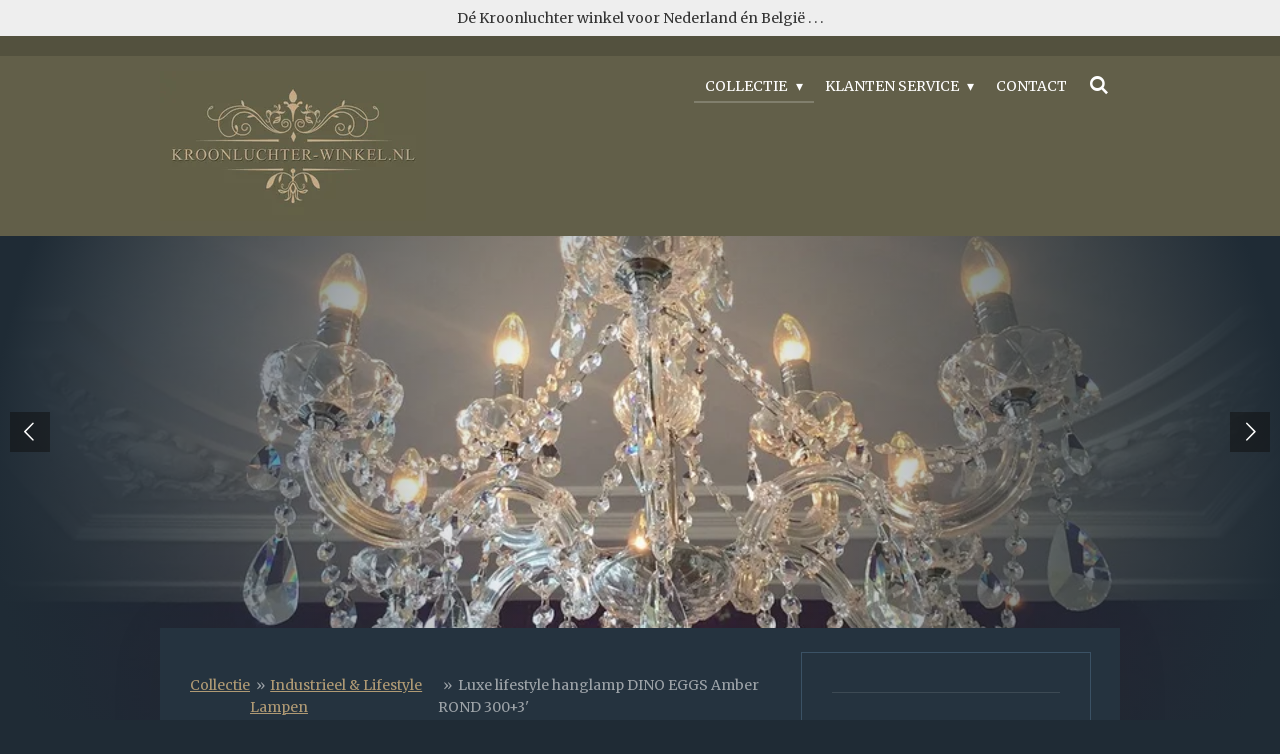

--- FILE ---
content_type: text/html; charset=UTF-8
request_url: https://www.kroonluchter-winkel.nl/industrieel-lifestyle-lampen/luxe-lifestyle-hanglamp-dino-eggs-amber-rond-300-3
body_size: 23681
content:
<!DOCTYPE html>
<html lang="nl">
    <head>
        <meta http-equiv="Content-Type" content="text/html; charset=utf-8">
        <meta name="viewport" content="width=device-width, initial-scale=1.0, maximum-scale=5.0">
        <meta http-equiv="X-UA-Compatible" content="IE=edge">
        <link rel="canonical" href="https://www.kroonluchter-winkel.nl/industrieel-lifestyle-lampen/luxe-lifestyle-hanglamp-dino-eggs-amber-rond-300-3">
        <link rel="sitemap" type="application/xml" href="https://www.kroonluchter-winkel.nl/sitemap.xml">
        <meta property="og:title" content="Luxe lifestyle hanglamp | DINO EGGS Amber wolk 300+3&#039;">
        <meta property="og:url" content="https://www.kroonluchter-winkel.nl/industrieel-lifestyle-lampen/luxe-lifestyle-hanglamp-dino-eggs-amber-rond-300-3">
        <base href="https://www.kroonluchter-winkel.nl/">
        <meta name="description" property="og:description" content="Op zoek naar een Luxe lifestyle lamp? Bij Kroonluchter-winkel.nl vindt u een uitgebreid assortiment Industrieel &amp; Lifestyle lampen. Koop uw nieuwe hanglamp eenvoudig en voordelig online. Gratis verzending in Nederland en België.">
                <script nonce="363f92e739bdcf0caee899f61163f905">
            
            window.JOUWWEB = window.JOUWWEB || {};
            window.JOUWWEB.application = window.JOUWWEB.application || {};
            window.JOUWWEB.application = {"backends":[{"domain":"jouwweb.nl","freeDomain":"jouwweb.site"},{"domain":"webador.com","freeDomain":"webadorsite.com"},{"domain":"webador.de","freeDomain":"webadorsite.com"},{"domain":"webador.fr","freeDomain":"webadorsite.com"},{"domain":"webador.es","freeDomain":"webadorsite.com"},{"domain":"webador.it","freeDomain":"webadorsite.com"},{"domain":"jouwweb.be","freeDomain":"jouwweb.site"},{"domain":"webador.ie","freeDomain":"webadorsite.com"},{"domain":"webador.co.uk","freeDomain":"webadorsite.com"},{"domain":"webador.at","freeDomain":"webadorsite.com"},{"domain":"webador.be","freeDomain":"webadorsite.com"},{"domain":"webador.ch","freeDomain":"webadorsite.com"},{"domain":"webador.ch","freeDomain":"webadorsite.com"},{"domain":"webador.mx","freeDomain":"webadorsite.com"},{"domain":"webador.com","freeDomain":"webadorsite.com"},{"domain":"webador.dk","freeDomain":"webadorsite.com"},{"domain":"webador.se","freeDomain":"webadorsite.com"},{"domain":"webador.no","freeDomain":"webadorsite.com"},{"domain":"webador.fi","freeDomain":"webadorsite.com"},{"domain":"webador.ca","freeDomain":"webadorsite.com"},{"domain":"webador.ca","freeDomain":"webadorsite.com"},{"domain":"webador.pl","freeDomain":"webadorsite.com"},{"domain":"webador.com.au","freeDomain":"webadorsite.com"},{"domain":"webador.nz","freeDomain":"webadorsite.com"}],"editorLocale":"nl-NL","editorTimezone":"Europe\/Amsterdam","editorLanguage":"nl","analytics4TrackingId":"G-E6PZPGE4QM","analyticsDimensions":[],"backendDomain":"www.jouwweb.nl","backendShortDomain":"jouwweb.nl","backendKey":"jouwweb-nl","freeWebsiteDomain":"jouwweb.site","noSsl":false,"build":{"reference":"18689fc"},"linkHostnames":["www.jouwweb.nl","www.webador.com","www.webador.de","www.webador.fr","www.webador.es","www.webador.it","www.jouwweb.be","www.webador.ie","www.webador.co.uk","www.webador.at","www.webador.be","www.webador.ch","fr.webador.ch","www.webador.mx","es.webador.com","www.webador.dk","www.webador.se","www.webador.no","www.webador.fi","www.webador.ca","fr.webador.ca","www.webador.pl","www.webador.com.au","www.webador.nz"],"assetsUrl":"https:\/\/assets.jwwb.nl","loginUrl":"https:\/\/www.jouwweb.nl\/inloggen","publishUrl":"https:\/\/www.jouwweb.nl\/v2\/website\/668162\/publish-proxy","adminUserOrIp":false,"pricing":{"plans":{"lite":{"amount":"700","currency":"EUR"},"pro":{"amount":"1200","currency":"EUR"},"business":{"amount":"2400","currency":"EUR"}},"yearlyDiscount":{"price":{"amount":"0","currency":"EUR"},"ratio":0,"percent":"0%","discountPrice":{"amount":"0","currency":"EUR"},"termPricePerMonth":{"amount":"0","currency":"EUR"},"termPricePerYear":{"amount":"0","currency":"EUR"}}},"hcUrl":{"add-product-variants":"https:\/\/help.jouwweb.nl\/hc\/nl\/articles\/28594307773201","basic-vs-advanced-shipping":"https:\/\/help.jouwweb.nl\/hc\/nl\/articles\/28594268794257","html-in-head":"https:\/\/help.jouwweb.nl\/hc\/nl\/articles\/28594336422545","link-domain-name":"https:\/\/help.jouwweb.nl\/hc\/nl\/articles\/28594325307409","optimize-for-mobile":"https:\/\/help.jouwweb.nl\/hc\/nl\/articles\/28594312927121","seo":"https:\/\/help.jouwweb.nl\/hc\/nl\/sections\/28507243966737","transfer-domain-name":"https:\/\/help.jouwweb.nl\/hc\/nl\/articles\/28594325232657","website-not-secure":"https:\/\/help.jouwweb.nl\/hc\/nl\/articles\/28594252935825"}};
            window.JOUWWEB.brand = {"type":"jouwweb","name":"JouwWeb","domain":"JouwWeb.nl","supportEmail":"support@jouwweb.nl"};
                    
                window.JOUWWEB = window.JOUWWEB || {};
                window.JOUWWEB.websiteRendering = {"locale":"nl-NL","timezone":"Europe\/Amsterdam","routes":{"api\/upload\/product-field":"\/_api\/upload\/product-field","checkout\/cart":"\/winkelwagen","payment":"\/bestelling-afronden\/:publicOrderId","payment\/forward":"\/bestelling-afronden\/:publicOrderId\/forward","public-order":"\/bestelling\/:publicOrderId","checkout\/authorize":"\/winkelwagen\/authorize\/:gateway","wishlist":"\/verlanglijst"}};
                                                    window.JOUWWEB.website = {"id":668162,"locale":"nl-NL","enabled":true,"title":"D\u00e9 Kroonluchterwinkel voor Nederland \u00e9n Belgi\u00eb","hasTitle":true,"roleOfLoggedInUser":null,"ownerLocale":"nl-NL","plan":"pro","freeWebsiteDomain":"jouwweb.site","backendKey":"jouwweb-nl","currency":"EUR","defaultLocale":"nl-NL","url":"https:\/\/www.kroonluchter-winkel.nl\/","homepageSegmentId":2660974,"category":"webshop","isOffline":false,"isPublished":true,"locales":["nl-NL"],"allowed":{"ads":false,"credits":true,"externalLinks":true,"slideshow":true,"customDefaultSlideshow":true,"hostedAlbums":true,"moderators":true,"mailboxQuota":1,"statisticsVisitors":true,"statisticsDetailed":true,"statisticsMonths":3,"favicon":true,"password":true,"freeDomains":0,"freeMailAccounts":1,"canUseLanguages":false,"fileUpload":true,"legacyFontSize":false,"webshop":true,"products":-1,"imageText":true,"search":true,"audioUpload":true,"videoUpload":100,"allowDangerousForms":false,"allowHtmlCode":true,"mobileBar":true,"sidebar":true,"poll":false,"allowCustomForms":true,"allowBusinessListing":true,"allowCustomAnalytics":true,"allowAccountingLink":true,"digitalProducts":true,"sitemapElement":false},"mobileBar":{"enabled":true,"theme":"accent","email":{"active":true,"value":"info@kroonluchter-winkel.nl"},"location":{"active":true,"value":"Griftdijk Zuid 139, 6663BE Lent-Nijmegen"},"phone":{"active":false},"whatsapp":{"active":true,"value":"+31642542233"},"social":{"active":true,"network":"facebook","value":"https:\/\/nl-nl.facebook.com\/Kroonluchter-winkelnl-565416826820172\/"}},"webshop":{"enabled":true,"currency":"EUR","taxEnabled":true,"taxInclusive":true,"vatDisclaimerVisible":false,"orderNotice":"<p>Indien u speciale wensen heeft kunt u deze doorgeven via het Opmerkingen-veld in de laatste stap.<\/p>","orderConfirmation":"<p>BEDANKT VOOR UW BESTELLING!<br \/>\r\n<br \/>\r\nUw bestelproces is succesvol afgerond en de bestelling is in goede orde ontvangen.<br \/>\r\n<br \/>\r\nEen bevestiging van uw bestelling is gestuurd naar uw e-mailadres.<br \/>\r\n<br \/>\r\nWe houden u per e-mail op de hoogte van iedere statuswijziging tot dat je bestelling is verzonden.<br \/>\r\n<br \/>\r\nHeeft u nog vragen? Neem dan gerust contact met ons op, we helpen u graag verder.<\/p>","freeShipping":true,"freeShippingAmount":"50.00","shippingDisclaimerVisible":false,"pickupAllowed":true,"couponAllowed":true,"detailsPageAvailable":true,"socialMediaVisible":true,"termsPage":2455486,"termsPageUrl":"\/klanten-service\/algemene-voorwaarden","extraTerms":null,"pricingVisible":true,"orderButtonVisible":true,"shippingAdvanced":false,"shippingAdvancedBackEnd":false,"soldOutVisible":false,"backInStockNotificationEnabled":false,"canAddProducts":true,"nextOrderNumber":524,"allowedServicePoints":[],"sendcloudConfigured":false,"sendcloudFallbackPublicKey":"a3d50033a59b4a598f1d7ce7e72aafdf","taxExemptionAllowed":true,"invoiceComment":null,"emptyCartVisible":false,"minimumOrderPrice":null,"productNumbersEnabled":false,"wishlistEnabled":false,"hideTaxOnCart":false},"isTreatedAsWebshop":true};                            window.JOUWWEB.cart = {"products":[],"coupon":null,"shippingCountryCode":null,"shippingChoice":null,"breakdown":[]};                            window.JOUWWEB.scripts = ["website-rendering\/webshop","website-rendering\/slideshow"];                        window.parent.JOUWWEB.colorPalette = window.JOUWWEB.colorPalette;
        </script>
                <title>Luxe lifestyle hanglamp | DINO EGGS Amber wolk 300+3&#039;</title>
                                            <link href="https://primary.jwwb.nl/public/x/y/v/temp-znspuwratouelmtgcvzb/touch-icon-iphone.png?bust=1467305649" rel="apple-touch-icon" sizes="60x60">                                                <link href="https://primary.jwwb.nl/public/x/y/v/temp-znspuwratouelmtgcvzb/touch-icon-ipad.png?bust=1467305649" rel="apple-touch-icon" sizes="76x76">                                                <link href="https://primary.jwwb.nl/public/x/y/v/temp-znspuwratouelmtgcvzb/touch-icon-iphone-retina.png?bust=1467305649" rel="apple-touch-icon" sizes="120x120">                                                <link href="https://primary.jwwb.nl/public/x/y/v/temp-znspuwratouelmtgcvzb/touch-icon-ipad-retina.png?bust=1467305649" rel="apple-touch-icon" sizes="152x152">                                                <link href="https://primary.jwwb.nl/public/x/y/v/temp-znspuwratouelmtgcvzb/favicon.png?bust=1467305649" rel="shortcut icon">                                                <link href="https://primary.jwwb.nl/public/x/y/v/temp-znspuwratouelmtgcvzb/favicon.png?bust=1467305649" rel="icon">                                        <meta property="og:image" content="https&#x3A;&#x2F;&#x2F;primary.jwwb.nl&#x2F;public&#x2F;x&#x2F;y&#x2F;v&#x2F;temp-znspuwratouelmtgcvzb&#x2F;bq9f92&#x2F;Amberwolk300-3rond1-2.jpg&#x3F;enable-io&#x3D;true&amp;enable&#x3D;upscale&amp;fit&#x3D;bounds&amp;width&#x3D;1200">
                    <meta property="og:image" content="https&#x3A;&#x2F;&#x2F;primary.jwwb.nl&#x2F;public&#x2F;x&#x2F;y&#x2F;v&#x2F;temp-znspuwratouelmtgcvzb&#x2F;8u4h70&#x2F;Goudwolk300-3rond3-2.png&#x3F;enable-io&#x3D;true&amp;enable&#x3D;upscale&amp;fit&#x3D;bounds&amp;width&#x3D;1200">
                    <meta property="og:image" content="https&#x3A;&#x2F;&#x2F;primary.jwwb.nl&#x2F;public&#x2F;x&#x2F;y&#x2F;v&#x2F;temp-znspuwratouelmtgcvzb&#x2F;9ub6m0&#x2F;luckgray300-3rond1.jpg&#x3F;enable-io&#x3D;true&amp;enable&#x3D;upscale&amp;fit&#x3D;bounds&amp;width&#x3D;1200">
                    <meta property="og:image" content="https&#x3A;&#x2F;&#x2F;primary.jwwb.nl&#x2F;public&#x2F;x&#x2F;y&#x2F;v&#x2F;temp-znspuwratouelmtgcvzb&#x2F;rx75e2&#x2F;Kroonluchter-winkel-lent-nijmegen-2016-5-13.jpg">
                    <meta property="og:image" content="https&#x3A;&#x2F;&#x2F;primary.jwwb.nl&#x2F;public&#x2F;x&#x2F;y&#x2F;v&#x2F;temp-znspuwratouelmtgcvzb&#x2F;img_1060-high-nkzb0g.jpg&#x3F;enable-io&#x3D;true&amp;enable&#x3D;upscale&amp;fit&#x3D;bounds&amp;width&#x3D;1200">
                    <meta property="og:image" content="https&#x3A;&#x2F;&#x2F;primary.jwwb.nl&#x2F;public&#x2F;x&#x2F;y&#x2F;v&#x2F;temp-znspuwratouelmtgcvzb&#x2F;artisjok-lb046-12-1-ambachtelijk-zilver-leclercq-bouwman-online-bij-kroonluchter-winkel-sfeerfoto-high-s7agee.png">
                    <meta property="og:image" content="https&#x3A;&#x2F;&#x2F;primary.jwwb.nl&#x2F;public&#x2F;x&#x2F;y&#x2F;v&#x2F;temp-znspuwratouelmtgcvzb&#x2F;image-high.png">
                    <meta property="og:image" content="https&#x3A;&#x2F;&#x2F;primary.jwwb.nl&#x2F;public&#x2F;x&#x2F;y&#x2F;v&#x2F;temp-znspuwratouelmtgcvzb&#x2F;kroonluchters-koop-je-bij-kroonluchter-winkel-nl-high.png&#x3F;enable-io&#x3D;true&amp;enable&#x3D;upscale&amp;fit&#x3D;bounds&amp;width&#x3D;1200">
                    <meta property="og:image" content="https&#x3A;&#x2F;&#x2F;primary.jwwb.nl&#x2F;public&#x2F;x&#x2F;y&#x2F;v&#x2F;temp-znspuwratouelmtgcvzb&#x2F;img_0009-high.jpg&#x3F;enable-io&#x3D;true&amp;enable&#x3D;upscale&amp;fit&#x3D;bounds&amp;width&#x3D;1200">
                    <meta property="og:image" content="https&#x3A;&#x2F;&#x2F;primary.jwwb.nl&#x2F;public&#x2F;x&#x2F;y&#x2F;v&#x2F;temp-znspuwratouelmtgcvzb&#x2F;blow-van-leclercq-en-bouwman-verkrijgbaar-bij-kroonluchter-winkel-high.png">
                    <meta property="og:image" content="https&#x3A;&#x2F;&#x2F;primary.jwwb.nl&#x2F;public&#x2F;x&#x2F;y&#x2F;v&#x2F;temp-znspuwratouelmtgcvzb&#x2F;k06xsp&#x2F;Kroonluchter-winkel-lent-nijmegen-2016-5.jpg&#x3F;enable-io&#x3D;true&amp;enable&#x3D;upscale&amp;fit&#x3D;bounds&amp;width&#x3D;1200">
                    <meta property="og:image" content="https&#x3A;&#x2F;&#x2F;primary.jwwb.nl&#x2F;public&#x2F;x&#x2F;y&#x2F;v&#x2F;temp-znspuwratouelmtgcvzb&#x2F;e0ohzf&#x2F;free_delivery-1-5.png">
                    <meta property="og:image" content="https&#x3A;&#x2F;&#x2F;primary.jwwb.nl&#x2F;public&#x2F;x&#x2F;y&#x2F;v&#x2F;temp-znspuwratouelmtgcvzb&#x2F;lrw8xy&#x2F;Stenen250-1-1.jpg&#x3F;enable-io&#x3D;true&amp;enable&#x3D;upscale&amp;fit&#x3D;bounds&amp;width&#x3D;1200">
                                    <meta name="twitter:card" content="summary_large_image">
                        <meta property="twitter:image" content="https&#x3A;&#x2F;&#x2F;primary.jwwb.nl&#x2F;public&#x2F;x&#x2F;y&#x2F;v&#x2F;temp-znspuwratouelmtgcvzb&#x2F;bq9f92&#x2F;Amberwolk300-3rond1-2.jpg&#x3F;enable-io&#x3D;true&amp;enable&#x3D;upscale&amp;fit&#x3D;bounds&amp;width&#x3D;1200">
                                                    <meta name="google-site-verification" content="KPl317HxFg4a8d6pez7W5dFD8M7xoyn7BzF4nE9xH9M">
<meta name="p:domain_verify" content="70c03917744497c44944478841fd1b00">
<meta name="description" content="Kroonluchter-winkel De Grootste betaalbare kristal kroonluchter aanbieder van Nederland en BelgiÃÂÃÂÃÂÃÂ«. Een Kroonluchter koop je veilig en  voordeliger online bij Kroonluchter-winkel">
<meta name="author" content="Lankal Spiegels met meer ...">
<meta name="robots" content="index, follow">
<meta name="robots" content="noydir">
<meta name="revisit-after" content="3 days">
<title>Kroonluchter-winkel De Grootste betaalbare Kroonluchter aanbieder van NL. Kroonluchter kopen online</title>
<!-- Kroonluchter-winkel,  -->                            <script src="https://www.googletagmanager.com/gtag/js?id=UA-116174191-1" nonce="363f92e739bdcf0caee899f61163f905" data-turbo-track="reload" async></script>
<script src="https://plausible.io/js/script.manual.js" nonce="363f92e739bdcf0caee899f61163f905" data-turbo-track="reload" defer data-domain="shard12.jouwweb.nl"></script>
<link rel="stylesheet" type="text/css" href="https://gfonts.jwwb.nl/css?display=fallback&amp;family=Merriweather%3A400%2C700%2C400italic%2C700italic" nonce="363f92e739bdcf0caee899f61163f905" data-turbo-track="dynamic">
<script src="https://assets.jwwb.nl/assets/build/website-rendering/nl-NL.js?bust=af8dcdef13a1895089e9" nonce="363f92e739bdcf0caee899f61163f905" data-turbo-track="reload" defer></script>
<script src="https://assets.jwwb.nl/assets/website-rendering/runtime.e155993011efc7175f1d.js?bust=9c9da86aa25b93d0d097" nonce="363f92e739bdcf0caee899f61163f905" data-turbo-track="reload" defer></script>
<script src="https://assets.jwwb.nl/assets/website-rendering/812.881ee67943804724d5af.js?bust=78ab7ad7d6392c42d317" nonce="363f92e739bdcf0caee899f61163f905" data-turbo-track="reload" defer></script>
<script src="https://assets.jwwb.nl/assets/website-rendering/main.6f04c7f1d877edad4600.js?bust=010d4f3069e332a36fd3" nonce="363f92e739bdcf0caee899f61163f905" data-turbo-track="reload" defer></script>
<link rel="preload" href="https://assets.jwwb.nl/assets/website-rendering/styles.fe615cbe702fd3e65b4d.css?bust=585f72bc049874908885" as="style">
<link rel="preload" href="https://assets.jwwb.nl/assets/website-rendering/fonts/icons-website-rendering/font/website-rendering.woff2?bust=bd2797014f9452dadc8e" as="font" crossorigin>
<link rel="preconnect" href="https://gfonts.jwwb.nl">
<link rel="stylesheet" type="text/css" href="https://assets.jwwb.nl/assets/website-rendering/styles.fe615cbe702fd3e65b4d.css?bust=585f72bc049874908885" nonce="363f92e739bdcf0caee899f61163f905" data-turbo-track="dynamic">
<link rel="preconnect" href="https://assets.jwwb.nl">
<link rel="preconnect" href="https://www.google-analytics.com">
<link rel="stylesheet" type="text/css" href="https://primary.jwwb.nl/public/x/y/v/temp-znspuwratouelmtgcvzb/style.css?bust=1769259698" nonce="363f92e739bdcf0caee899f61163f905" data-turbo-track="dynamic">    </head>
    <body
        id="top"
        class="jw-is-slideshow jw-header-is-image jw-is-segment-page jw-is-frontend jw-is-sidebar jw-is-messagebar jw-is-no-touch-device jw-is-no-mobile"
                                    data-jouwweb-page="7464409"
                                                data-jouwweb-segment-id="7464409"
                                                data-jouwweb-segment-type="page"
                                                data-template-threshold="960"
                                                data-template-name="manicure&#x7C;variation_2"
                            itemscope
        itemtype="https://schema.org/WebPage"
    >
                                    <meta itemprop="url" content="https://www.kroonluchter-winkel.nl/industrieel-lifestyle-lampen/luxe-lifestyle-hanglamp-dino-eggs-amber-rond-300-3">
        <a href="#main-content" class="jw-skip-link">
            Ga direct naar de hoofdinhoud        </a>
        <div class="jw-background"></div>
        <div class="jw-body">
            <div class="jw-mobile-menu jw-mobile-is-logo js-mobile-menu">
            <button
            type="button"
            class="jw-mobile-menu__button jw-mobile-toggle"
            aria-label="Open / sluit menu"
        >
            <span class="jw-icon-burger"></span>
        </button>
        <div class="jw-mobile-header jw-mobile-header--image">
        <a            class="jw-mobile-header-content"
                            href="/"
                        >
                            <img class="jw-mobile-logo jw-mobile-logo--landscape" src="https://primary.jwwb.nl/public/x/y/v/temp-znspuwratouelmtgcvzb/u00y6n/logo-2017-color-021-2.png?enable-io=true&amp;enable=upscale&amp;height=70" srcset="https://primary.jwwb.nl/public/x/y/v/temp-znspuwratouelmtgcvzb/u00y6n/logo-2017-color-021-2.png?enable-io=true&amp;enable=upscale&amp;height=70 1x, https://primary.jwwb.nl/public/x/y/v/temp-znspuwratouelmtgcvzb/u00y6n/logo-2017-color-021-2.png?enable-io=true&amp;enable=upscale&amp;height=140&amp;quality=70 2x" alt="Dé Kroonluchterwinkel voor Nederland én België" title="Dé Kroonluchterwinkel voor Nederland én België">                                </a>
    </div>

        <a
        href="/winkelwagen"
        class="jw-mobile-menu__button jw-mobile-header-cart jw-mobile-header-cart--hidden jw-mobile-menu__button--dummy"
        aria-label="Bekijk winkelwagen"
    >
        <span class="jw-icon-badge-wrapper">
            <span class="website-rendering-icon-basket" aria-hidden="true"></span>
            <span class="jw-icon-badge hidden" aria-hidden="true"></span>
        </span>
    </a>
    
    </div>
    <div class="jw-mobile-menu-search jw-mobile-menu-search--hidden">
        <form
            action="/zoeken"
            method="get"
            class="jw-mobile-menu-search__box"
        >
            <input
                type="text"
                name="q"
                value=""
                placeholder="Zoeken..."
                class="jw-mobile-menu-search__input"
                aria-label="Zoeken"
            >
            <button type="submit" class="jw-btn jw-btn--style-flat jw-mobile-menu-search__button" aria-label="Zoeken">
                <span class="website-rendering-icon-search" aria-hidden="true"></span>
            </button>
            <button type="button" class="jw-btn jw-btn--style-flat jw-mobile-menu-search__button js-cancel-search" aria-label="Zoekopdracht annuleren">
                <span class="website-rendering-icon-cancel" aria-hidden="true"></span>
            </button>
        </form>
    </div>
            <div class="message-bar message-bar--light"><div class="message-bar__container"><p class="message-bar-text">Dé Kroonluchter winkel voor Nederland én België . . .</p></div></div><header class="header">
    <div class="header-top"></div>
    <div class="inner jw-menu-collapse js-topbar-content-container">
        <div class="jw-header-logo">
            <div
    id="jw-header-image-container"
    class="jw-header jw-header-image jw-header-image-toggle"
    style="flex-basis: 266px; max-width: 266px; flex-shrink: 1;"
>
            <a href="/">
        <img id="jw-header-image" data-image-id="10383189" srcset="https://primary.jwwb.nl/public/x/y/v/temp-znspuwratouelmtgcvzb/u00y6n/logo-2017-color-021-2.png?enable-io=true&amp;width=266 266w, https://primary.jwwb.nl/public/x/y/v/temp-znspuwratouelmtgcvzb/u00y6n/logo-2017-color-021-2.png?enable-io=true&amp;width=532 532w" class="jw-header-image" title="Dé Kroonluchterwinkel voor Nederland én België" style="" sizes="266px" width="266" height="150" intrinsicsize="266.00 x 150.00" alt="Dé Kroonluchterwinkel voor Nederland én België">                </a>
    </div>
        <div
    class="jw-header jw-header-title-container jw-header-text jw-header-text-toggle"
    data-stylable="true"
>
    <a        id="jw-header-title"
        class="jw-header-title"
                    href="/"
            >
        Kroonluchter-winkel    </a>
</div>
</div>
        <nav class="menu jw-menu-copy">
            <ul
    id="jw-menu"
    class="jw-menu jw-menu-horizontal"
            >
            <li
    class="jw-menu-item jw-menu-has-submenu jw-menu-is-active"
>
        <a        class="jw-menu-link js-active-menu-item"
        href="/"                                            data-page-link-id="2660974"
                            >
                <span class="">
            Collectie        </span>
                    <span class="jw-arrow jw-arrow-toplevel"></span>
            </a>
                    <ul
            class="jw-submenu"
                    >
                            <li
    class="jw-menu-item"
>
        <a        class="jw-menu-link"
        href="/leclercq-bouwman"                                            data-page-link-id="8492807"
                            >
                <span class="">
            Leclercq &amp; Bouwman        </span>
            </a>
                </li>
                            <li
    class="jw-menu-item jw-menu-has-submenu"
>
        <a        class="jw-menu-link"
        href="/design-lampen"                                            data-page-link-id="2455963"
                            >
                <span class="">
            Design Lampen        </span>
                    <span class="jw-arrow"></span>
            </a>
                    <ul
            class="jw-submenu"
                    >
                            <li
    class="jw-menu-item"
>
        <a        class="jw-menu-link"
        href="/design-lampen/design-tafel-vloerlampen"                                            data-page-link-id="2455973"
                            >
                <span class="">
            Design Tafel- &amp; Vloerlampen        </span>
            </a>
                </li>
                    </ul>
        </li>
                            <li
    class="jw-menu-item"
>
        <a        class="jw-menu-link"
        href="/dino-eggs"                                            data-page-link-id="14530526"
                            >
                <span class="">
            Dino Eggs        </span>
            </a>
                </li>
                            <li
    class="jw-menu-item jw-menu-has-submenu"
>
        <a        class="jw-menu-link"
        href="/zakkroonluchters"                                            data-page-link-id="2455955"
                            >
                <span class="">
            Zakkroonluchters        </span>
                    <span class="jw-arrow"></span>
            </a>
                    <ul
            class="jw-submenu"
                    >
                            <li
    class="jw-menu-item"
>
        <a        class="jw-menu-link"
        href="/zakkroonluchters/grote-zakkroonluchters"                                            data-page-link-id="15045914"
                            >
                <span class="">
            Grote zakkroonluchters        </span>
            </a>
                </li>
                            <li
    class="jw-menu-item"
>
        <a        class="jw-menu-link"
        href="/zakkroonluchters/vintage-en-antieke-zakkroonluchters"                                            data-page-link-id="15046105"
                            >
                <span class="">
            Vintage en antieke zakkroonluchters        </span>
            </a>
                </li>
                            <li
    class="jw-menu-item"
>
        <a        class="jw-menu-link"
        href="/zakkroonluchters/kristal-plafonnieres"                                            data-page-link-id="2469625"
                            >
                <span class="">
            Kristal Plafonnieres        </span>
            </a>
                </li>
                            <li
    class="jw-menu-item"
>
        <a        class="jw-menu-link"
        href="/zakkroonluchters/kristal-wandlampjes"                                            data-page-link-id="2469624"
                            >
                <span class="">
            Kristal Wandlampjes        </span>
            </a>
                </li>
                            <li
    class="jw-menu-item"
>
        <a        class="jw-menu-link"
        href="/zakkroonluchters/kristal-vloerlamp"                                            data-page-link-id="2780900"
                            >
                <span class="">
            Kristal Vloerlamp        </span>
            </a>
                </li>
                    </ul>
        </li>
                            <li
    class="jw-menu-item"
>
        <a        class="jw-menu-link"
        href="/maria-theresia-kroonluchters"                                            data-page-link-id="2455957"
                            >
                <span class="">
            Maria Theresia Kroonluchters        </span>
            </a>
                </li>
                            <li
    class="jw-menu-item"
>
        <a        class="jw-menu-link"
        href="/modern-classic-kroonluchters"                                            data-page-link-id="2455961"
                            >
                <span class="">
            Modern Classic Kroonluchters        </span>
            </a>
                </li>
                            <li
    class="jw-menu-item"
>
        <a        class="jw-menu-link"
        href="/ostrich-struisvogel-veren-lamp"                                            data-page-link-id="15523388"
                            >
                <span class="">
            &#039;OSTRICH&#039; Struisvogel-veren lamp        </span>
            </a>
                </li>
                            <li
    class="jw-menu-item"
>
        <a        class="jw-menu-link"
        href="/vide-lampen"                                            data-page-link-id="2455964"
                            >
                <span class="">
            Vide Lampen        </span>
            </a>
                </li>
                            <li
    class="jw-menu-item jw-menu-is-active"
>
        <a        class="jw-menu-link js-active-menu-item"
        href="/industrieel-lifestyle-lampen"                                            data-page-link-id="2674622"
                            >
                <span class="">
            Industrieel &amp; Lifestyle Lampen        </span>
            </a>
                </li>
                            <li
    class="jw-menu-item"
>
        <a        class="jw-menu-link"
        href="/accessoires"                                            data-page-link-id="2455968"
                            >
                <span class="">
            Accessoires        </span>
            </a>
                </li>
                            <li
    class="jw-menu-item"
>
        <a        class="jw-menu-link"
        href="/sale-actie-sale"                                            data-page-link-id="2761311"
                            >
                <span class="">
            SALE ACTIE - Sale        </span>
            </a>
                </li>
                    </ul>
        </li>
            <li
    class="jw-menu-item jw-menu-has-submenu"
>
        <a        class="jw-menu-link"
        href="/klanten-service"                                            data-page-link-id="2455477"
                            >
                <span class="">
            Klanten Service        </span>
                    <span class="jw-arrow jw-arrow-toplevel"></span>
            </a>
                    <ul
            class="jw-submenu"
                    >
                            <li
    class="jw-menu-item"
>
        <a        class="jw-menu-link"
        href="/klanten-service/gratis-bezorgen"                                            data-page-link-id="2462472"
                            >
                <span class="">
            Gratis Bezorgen        </span>
            </a>
                </li>
                            <li
    class="jw-menu-item"
>
        <a        class="jw-menu-link"
        href="/klanten-service/betaalmethodes-bestellen"                                            data-page-link-id="2468929"
                            >
                <span class="">
            Betaalmethodes &amp; Bestellen        </span>
            </a>
                </li>
                            <li
    class="jw-menu-item jw-menu-has-submenu"
>
        <a        class="jw-menu-link"
        href="/klanten-service/hoeveel-kan-ik-met-led-besparen"                                            data-page-link-id="2550813"
                            >
                <span class="">
            Hoeveel kan ik met LED besparen        </span>
                    <span class="jw-arrow"></span>
            </a>
                    <ul
            class="jw-submenu"
                    >
                            <li
    class="jw-menu-item"
>
        <a        class="jw-menu-link"
        href="/klanten-service/hoeveel-kan-ik-met-led-besparen/g4-10watt-halogeen"                                            data-page-link-id="2550878"
                            >
                <span class="">
            G4 10Watt Halogeen        </span>
            </a>
                </li>
                            <li
    class="jw-menu-item"
>
        <a        class="jw-menu-link"
        href="/klanten-service/hoeveel-kan-ik-met-led-besparen/e-14-15watt-cosy-lihgt"                                            data-page-link-id="2550881"
                            >
                <span class="">
            E-14 15Watt Cosy Lihgt        </span>
            </a>
                </li>
                    </ul>
        </li>
                            <li
    class="jw-menu-item"
>
        <a        class="jw-menu-link"
        href="/klanten-service/levertijd"                                            data-page-link-id="2455483"
                            >
                <span class="">
            Levertijd        </span>
            </a>
                </li>
                            <li
    class="jw-menu-item"
>
        <a        class="jw-menu-link"
        href="/klanten-service/hoe-maak-ik-mijn-kroonluchter-schoon"                                            data-page-link-id="2784798"
                            >
                <span class="">
            Hoe maak ik mijn Kroonluchter schoon ?        </span>
            </a>
                </li>
                            <li
    class="jw-menu-item"
>
        <a        class="jw-menu-link"
        href="/klanten-service/algemene-voorwaarden"                                            data-page-link-id="2455486"
                            >
                <span class="">
            Algemene voorwaarden        </span>
            </a>
                </li>
                            <li
    class="jw-menu-item"
>
        <a        class="jw-menu-link"
        href="/klanten-service/bedrijfsgegevens"                                            data-page-link-id="2455817"
                            >
                <span class="">
            Bedrijfsgegevens        </span>
            </a>
                </li>
                    </ul>
        </li>
            <li
    class="jw-menu-item"
>
        <a        class="jw-menu-link"
        href="/contact"                                            data-page-link-id="2455458"
                            >
                <span class="">
            Contact        </span>
            </a>
                </li>
            <li
    class="jw-menu-item jw-menu-search-item"
>
        <button        class="jw-menu-link jw-menu-link--icon jw-text-button"
                                                                    title="Zoeken"
            >
                                <span class="website-rendering-icon-search"></span>
                            <span class="hidden-desktop-horizontal-menu">
            Zoeken        </span>
            </button>
                
            <div class="jw-popover-container jw-popover-container--inline is-hidden">
                <div class="jw-popover-backdrop"></div>
                <div class="jw-popover">
                    <div class="jw-popover__arrow"></div>
                    <div class="jw-popover__content jw-section-white">
                        <form  class="jw-search" action="/zoeken" method="get">
                            
                            <input class="jw-search__input" type="text" name="q" value="" placeholder="Zoeken..." aria-label="Zoeken" >
                            <button class="jw-search__submit" type="submit" aria-label="Zoeken">
                                <span class="website-rendering-icon-search" aria-hidden="true"></span>
                            </button>
                        </form>
                    </div>
                </div>
            </div>
                        </li>
            <li
    class="jw-menu-item js-menu-cart-item jw-menu-cart-item--hidden"
>
        <a        class="jw-menu-link jw-menu-link--icon"
        href="/winkelwagen"                                                            title="Winkelwagen"
            >
                                    <span class="jw-icon-badge-wrapper">
                        <span class="website-rendering-icon-basket"></span>
                                            <span class="jw-icon-badge hidden">
                    0                </span>
                            <span class="hidden-desktop-horizontal-menu">
            Winkelwagen        </span>
            </a>
                </li>
    
    </ul>

    <script nonce="363f92e739bdcf0caee899f61163f905" id="jw-mobile-menu-template" type="text/template">
        <ul id="jw-menu" class="jw-menu jw-menu-horizontal jw-menu-spacing--mobile-bar">
                            <li
    class="jw-menu-item jw-menu-search-item"
>
                
                 <li class="jw-menu-item jw-mobile-menu-search-item">
                    <form class="jw-search" action="/zoeken" method="get">
                        <input class="jw-search__input" type="text" name="q" value="" placeholder="Zoeken..." aria-label="Zoeken">
                        <button class="jw-search__submit" type="submit" aria-label="Zoeken">
                            <span class="website-rendering-icon-search" aria-hidden="true"></span>
                        </button>
                    </form>
                </li>
                        </li>
                            <li
    class="jw-menu-item jw-menu-has-submenu jw-menu-is-active"
>
        <a        class="jw-menu-link js-active-menu-item"
        href="/"                                            data-page-link-id="2660974"
                            >
                <span class="">
            Collectie        </span>
                    <span class="jw-arrow jw-arrow-toplevel"></span>
            </a>
                    <ul
            class="jw-submenu"
                    >
                            <li
    class="jw-menu-item"
>
        <a        class="jw-menu-link"
        href="/leclercq-bouwman"                                            data-page-link-id="8492807"
                            >
                <span class="">
            Leclercq &amp; Bouwman        </span>
            </a>
                </li>
                            <li
    class="jw-menu-item jw-menu-has-submenu"
>
        <a        class="jw-menu-link"
        href="/design-lampen"                                            data-page-link-id="2455963"
                            >
                <span class="">
            Design Lampen        </span>
                    <span class="jw-arrow"></span>
            </a>
                    <ul
            class="jw-submenu"
                    >
                            <li
    class="jw-menu-item"
>
        <a        class="jw-menu-link"
        href="/design-lampen/design-tafel-vloerlampen"                                            data-page-link-id="2455973"
                            >
                <span class="">
            Design Tafel- &amp; Vloerlampen        </span>
            </a>
                </li>
                    </ul>
        </li>
                            <li
    class="jw-menu-item"
>
        <a        class="jw-menu-link"
        href="/dino-eggs"                                            data-page-link-id="14530526"
                            >
                <span class="">
            Dino Eggs        </span>
            </a>
                </li>
                            <li
    class="jw-menu-item jw-menu-has-submenu"
>
        <a        class="jw-menu-link"
        href="/zakkroonluchters"                                            data-page-link-id="2455955"
                            >
                <span class="">
            Zakkroonluchters        </span>
                    <span class="jw-arrow"></span>
            </a>
                    <ul
            class="jw-submenu"
                    >
                            <li
    class="jw-menu-item"
>
        <a        class="jw-menu-link"
        href="/zakkroonluchters/grote-zakkroonluchters"                                            data-page-link-id="15045914"
                            >
                <span class="">
            Grote zakkroonluchters        </span>
            </a>
                </li>
                            <li
    class="jw-menu-item"
>
        <a        class="jw-menu-link"
        href="/zakkroonluchters/vintage-en-antieke-zakkroonluchters"                                            data-page-link-id="15046105"
                            >
                <span class="">
            Vintage en antieke zakkroonluchters        </span>
            </a>
                </li>
                            <li
    class="jw-menu-item"
>
        <a        class="jw-menu-link"
        href="/zakkroonluchters/kristal-plafonnieres"                                            data-page-link-id="2469625"
                            >
                <span class="">
            Kristal Plafonnieres        </span>
            </a>
                </li>
                            <li
    class="jw-menu-item"
>
        <a        class="jw-menu-link"
        href="/zakkroonluchters/kristal-wandlampjes"                                            data-page-link-id="2469624"
                            >
                <span class="">
            Kristal Wandlampjes        </span>
            </a>
                </li>
                            <li
    class="jw-menu-item"
>
        <a        class="jw-menu-link"
        href="/zakkroonluchters/kristal-vloerlamp"                                            data-page-link-id="2780900"
                            >
                <span class="">
            Kristal Vloerlamp        </span>
            </a>
                </li>
                    </ul>
        </li>
                            <li
    class="jw-menu-item"
>
        <a        class="jw-menu-link"
        href="/maria-theresia-kroonluchters"                                            data-page-link-id="2455957"
                            >
                <span class="">
            Maria Theresia Kroonluchters        </span>
            </a>
                </li>
                            <li
    class="jw-menu-item"
>
        <a        class="jw-menu-link"
        href="/modern-classic-kroonluchters"                                            data-page-link-id="2455961"
                            >
                <span class="">
            Modern Classic Kroonluchters        </span>
            </a>
                </li>
                            <li
    class="jw-menu-item"
>
        <a        class="jw-menu-link"
        href="/ostrich-struisvogel-veren-lamp"                                            data-page-link-id="15523388"
                            >
                <span class="">
            &#039;OSTRICH&#039; Struisvogel-veren lamp        </span>
            </a>
                </li>
                            <li
    class="jw-menu-item"
>
        <a        class="jw-menu-link"
        href="/vide-lampen"                                            data-page-link-id="2455964"
                            >
                <span class="">
            Vide Lampen        </span>
            </a>
                </li>
                            <li
    class="jw-menu-item jw-menu-is-active"
>
        <a        class="jw-menu-link js-active-menu-item"
        href="/industrieel-lifestyle-lampen"                                            data-page-link-id="2674622"
                            >
                <span class="">
            Industrieel &amp; Lifestyle Lampen        </span>
            </a>
                </li>
                            <li
    class="jw-menu-item"
>
        <a        class="jw-menu-link"
        href="/accessoires"                                            data-page-link-id="2455968"
                            >
                <span class="">
            Accessoires        </span>
            </a>
                </li>
                            <li
    class="jw-menu-item"
>
        <a        class="jw-menu-link"
        href="/sale-actie-sale"                                            data-page-link-id="2761311"
                            >
                <span class="">
            SALE ACTIE - Sale        </span>
            </a>
                </li>
                    </ul>
        </li>
                            <li
    class="jw-menu-item jw-menu-has-submenu"
>
        <a        class="jw-menu-link"
        href="/klanten-service"                                            data-page-link-id="2455477"
                            >
                <span class="">
            Klanten Service        </span>
                    <span class="jw-arrow jw-arrow-toplevel"></span>
            </a>
                    <ul
            class="jw-submenu"
                    >
                            <li
    class="jw-menu-item"
>
        <a        class="jw-menu-link"
        href="/klanten-service/gratis-bezorgen"                                            data-page-link-id="2462472"
                            >
                <span class="">
            Gratis Bezorgen        </span>
            </a>
                </li>
                            <li
    class="jw-menu-item"
>
        <a        class="jw-menu-link"
        href="/klanten-service/betaalmethodes-bestellen"                                            data-page-link-id="2468929"
                            >
                <span class="">
            Betaalmethodes &amp; Bestellen        </span>
            </a>
                </li>
                            <li
    class="jw-menu-item jw-menu-has-submenu"
>
        <a        class="jw-menu-link"
        href="/klanten-service/hoeveel-kan-ik-met-led-besparen"                                            data-page-link-id="2550813"
                            >
                <span class="">
            Hoeveel kan ik met LED besparen        </span>
                    <span class="jw-arrow"></span>
            </a>
                    <ul
            class="jw-submenu"
                    >
                            <li
    class="jw-menu-item"
>
        <a        class="jw-menu-link"
        href="/klanten-service/hoeveel-kan-ik-met-led-besparen/g4-10watt-halogeen"                                            data-page-link-id="2550878"
                            >
                <span class="">
            G4 10Watt Halogeen        </span>
            </a>
                </li>
                            <li
    class="jw-menu-item"
>
        <a        class="jw-menu-link"
        href="/klanten-service/hoeveel-kan-ik-met-led-besparen/e-14-15watt-cosy-lihgt"                                            data-page-link-id="2550881"
                            >
                <span class="">
            E-14 15Watt Cosy Lihgt        </span>
            </a>
                </li>
                    </ul>
        </li>
                            <li
    class="jw-menu-item"
>
        <a        class="jw-menu-link"
        href="/klanten-service/levertijd"                                            data-page-link-id="2455483"
                            >
                <span class="">
            Levertijd        </span>
            </a>
                </li>
                            <li
    class="jw-menu-item"
>
        <a        class="jw-menu-link"
        href="/klanten-service/hoe-maak-ik-mijn-kroonluchter-schoon"                                            data-page-link-id="2784798"
                            >
                <span class="">
            Hoe maak ik mijn Kroonluchter schoon ?        </span>
            </a>
                </li>
                            <li
    class="jw-menu-item"
>
        <a        class="jw-menu-link"
        href="/klanten-service/algemene-voorwaarden"                                            data-page-link-id="2455486"
                            >
                <span class="">
            Algemene voorwaarden        </span>
            </a>
                </li>
                            <li
    class="jw-menu-item"
>
        <a        class="jw-menu-link"
        href="/klanten-service/bedrijfsgegevens"                                            data-page-link-id="2455817"
                            >
                <span class="">
            Bedrijfsgegevens        </span>
            </a>
                </li>
                    </ul>
        </li>
                            <li
    class="jw-menu-item"
>
        <a        class="jw-menu-link"
        href="/contact"                                            data-page-link-id="2455458"
                            >
                <span class="">
            Contact        </span>
            </a>
                </li>
            
                    </ul>
    </script>
        </nav>
    </div>
</header>
<div class="wrapper">
    <div
    id="jw-slideshow"
    class="jw-slideshow jw-slideshow-toggle jw-slideshow--multiple banner-md"
    data-pause="7000"
    data-autoplay="1"
    data-transition="fade"
    data-ratio="0.41"
>
            <ul class="jw-slideshow-list">                        <li class="jw-slideshow-slide">    <div data-key="0" data-text="2de PAASDAG OPEN" data-subtext="11.00 - 16.00 uur" data-buttontext="Moederdag tip !" data-buttonurl="/moederdag-2017" data-buttontarget="_self" data-backdrop="0" data-layout="no-text" style="background-position: 50% 50%; background-image: url(&#039;https://primary.jwwb.nl/public/x/y/v/temp-znspuwratouelmtgcvzb/Maria-Theresia-Kristal-Kroonluchter-winkel-nijmegen-2.jpg?enable-io=true&amp;enable=upscale&amp;crop=1287%2C529%2Cx0%2Cy226%2Csafe&amp;width=960&amp;height=394&#039;);" data-background-position-x="0.5" data-background-position-y="0.5" class="jw-slideshow-slide-content jw-slideshow-slide-content--display-cover jw-slideshow-slide-content--no-backdrop ">                                    <div class="jw-slideshow-slide-content-height-enforcer-wrapper">
                <div
                    class="jw-slideshow-slide-content-height-enforcer"
                    style="padding-bottom: 41%;"
                >
                </div>
            </div>
                <div class="bx-caption-wrapper jw-slideshow-slide-align-center">
            <div class="bx-caption">
                <div class="jw-slideshow-title">2de PAASDAG OPEN</div>
                                            </div>
        </div>
    </div>
</li>

                    <li class="jw-slideshow-slide">    <div data-key="1" data-text="2de PAASDAG OPEN" data-subtext="11.00 - 16.00 uur" data-buttontext="Moederdag tip !" data-buttonurl="/moederdag-2017" data-buttontarget="_self" data-backdrop="0" data-layout="no-text" style="background-position: 50% 50%; background-image: url(&#039;https://primary.jwwb.nl/public/x/y/v/temp-znspuwratouelmtgcvzb/Kroonluchter-winkel-nijmegen-kristal-zakkroon-zakkroonluchter.jpg?enable-io=true&amp;enable=upscale&amp;crop=899%2C369%2Cx0%2Cy57%2Csafe&#039;);" data-background-position-x="0.5" data-background-position-y="0.5" class="jw-slideshow-slide-content jw-slideshow-slide-content--display-cover jw-slideshow-slide-content--no-backdrop ">                                    <div class="jw-slideshow-slide-content-height-enforcer-wrapper">
                <div
                    class="jw-slideshow-slide-content-height-enforcer"
                    style="padding-bottom: 41%;"
                >
                </div>
            </div>
                <div class="bx-caption-wrapper jw-slideshow-slide-align-center">
            <div class="bx-caption">
                <div class="jw-slideshow-title">2de PAASDAG OPEN</div>
                                            </div>
        </div>
    </div>
</li>

                    <li class="jw-slideshow-slide">    <div data-key="2" data-text="2de PAASDAG OPEN" data-subtext="11.00 - 16.00 uur" data-buttontext="Moederdag tip !" data-buttonurl="/moederdag-2017" data-buttontarget="_self" data-backdrop="0" data-layout="no-text" style="background-position: 50% 50%; background-image: url(&#039;https://primary.jwwb.nl/public/x/y/v/temp-znspuwratouelmtgcvzb/Hanglamp-design-40-lichts-geborsteld-RVS-kroonluchter-winkel-nijmegen-1.jpg?enable-io=true&amp;enable=upscale&amp;crop=1014%2C417%2Cx0%2Cy129%2Csafe&amp;width=960&amp;height=394&#039;);" data-background-position-x="0.5" data-background-position-y="0.5" class="jw-slideshow-slide-content jw-slideshow-slide-content--display-cover jw-slideshow-slide-content--no-backdrop ">                                    <div class="jw-slideshow-slide-content-height-enforcer-wrapper">
                <div
                    class="jw-slideshow-slide-content-height-enforcer"
                    style="padding-bottom: 41%;"
                >
                </div>
            </div>
                <div class="bx-caption-wrapper jw-slideshow-slide-align-center">
            <div class="bx-caption">
                <div class="jw-slideshow-title">2de PAASDAG OPEN</div>
                                            </div>
        </div>
    </div>
</li>

                    <li class="jw-slideshow-slide">    <div data-key="3" data-text="2de PAASDAG OPEN" data-subtext="11.00 - 16.00 uur" data-buttontext="Moederdag tip !" data-buttonurl="/moederdag-2017" data-buttontarget="_self" data-backdrop="0" data-layout="no-text" style="background-position: 50% 50%; background-image: url(&#039;https://primary.jwwb.nl/public/x/y/v/temp-znspuwratouelmtgcvzb/Kristal-plafonniere-zakkroon-zakkroonluchter-kroonluchter-winkel-nijmegen.jpg?enable-io=true&amp;enable=upscale&amp;crop=1306%2C537%2Cx0%2Cy222%2Csafe&amp;width=960&amp;height=394&#039;);" data-background-position-x="0.5" data-background-position-y="0.5" class="jw-slideshow-slide-content jw-slideshow-slide-content--display-cover jw-slideshow-slide-content--no-backdrop ">                                    <div class="jw-slideshow-slide-content-height-enforcer-wrapper">
                <div
                    class="jw-slideshow-slide-content-height-enforcer"
                    style="padding-bottom: 41%;"
                >
                </div>
            </div>
                <div class="bx-caption-wrapper jw-slideshow-slide-align-center">
            <div class="bx-caption">
                <div class="jw-slideshow-title">2de PAASDAG OPEN</div>
                                            </div>
        </div>
    </div>
</li>

                    <li class="jw-slideshow-slide">    <div data-key="4" data-text="2de PAASDAG OPEN" data-subtext="11.00 - 16.00 uur" data-buttontext="Moederdag tip !" data-buttonurl="/moederdag-2017" data-buttontarget="_self" data-backdrop="0" data-layout="no-text" style="background-position: 50% 50%; background-image: url(&#039;https://primary.jwwb.nl/public/x/y/v/temp-znspuwratouelmtgcvzb/kopalgemenevoorwaarden.jpg?enable-io=true&amp;enable=upscale&amp;crop=1221%2C501%2Cx349%2Cy0%2Csafe&amp;width=960&amp;height=394&#039;);" data-background-position-x="0.5" data-background-position-y="0.5" class="jw-slideshow-slide-content jw-slideshow-slide-content--display-cover jw-slideshow-slide-content--no-backdrop ">                                    <div class="jw-slideshow-slide-content-height-enforcer-wrapper">
                <div
                    class="jw-slideshow-slide-content-height-enforcer"
                    style="padding-bottom: 41%;"
                >
                </div>
            </div>
                <div class="bx-caption-wrapper jw-slideshow-slide-align-center">
            <div class="bx-caption">
                <div class="jw-slideshow-title">2de PAASDAG OPEN</div>
                                            </div>
        </div>
    </div>
</li>

                    <li class="jw-slideshow-slide">    <div data-key="5" data-text="" data-subtext="" data-buttontext="" data-buttontarget="_self" data-backdrop="0" data-layout="no-text" style="background-position: 50% 50%; background-image: url(&#039;https://primary.jwwb.nl/public/x/y/v/temp-znspuwratouelmtgcvzb/dinoeggs13lichtsamber-kroonluchter-winkel-1.jpeg?enable-io=true&amp;enable=upscale&amp;crop=570%2C234%2Cx0%2Cy133%2Csafe&#039;);" data-background-position-x="0.5" data-background-position-y="0.5" class="jw-slideshow-slide-content jw-slideshow-slide-content--display-cover jw-slideshow-slide-content--no-backdrop ">                                    <div class="jw-slideshow-slide-content-height-enforcer-wrapper">
                <div
                    class="jw-slideshow-slide-content-height-enforcer"
                    style="padding-bottom: 41%;"
                >
                </div>
            </div>
                <div class="bx-caption-wrapper jw-slideshow-slide-align-center">
            <div class="bx-caption">
                <div class="jw-slideshow-title"></div>
                                            </div>
        </div>
    </div>
</li>

                    <li class="jw-slideshow-slide">    <div data-key="6" data-text="2de PAASDAG OPEN" data-subtext="11.00 - 16.00 uur" data-buttontext="" data-buttontarget="_self" data-backdrop="0" data-layout="no-text" style="background-position: 49% 50%; background-image: url(&#039;https://primary.jwwb.nl/public/x/y/v/temp-znspuwratouelmtgcvzb/NewClassicKroonluchter77905-10.jpg?enable-io=true&amp;enable=upscale&amp;crop=480%2C197%2Cx0%2Cy224%2Csafe&#039;);" data-background-position-x="0.49" data-background-position-y="0.5" class="jw-slideshow-slide-content jw-slideshow-slide-content--display-cover jw-slideshow-slide-content--no-backdrop ">                                    <div class="jw-slideshow-slide-content-height-enforcer-wrapper">
                <div
                    class="jw-slideshow-slide-content-height-enforcer"
                    style="padding-bottom: 41%;"
                >
                </div>
            </div>
                <div class="bx-caption-wrapper jw-slideshow-slide-align-center">
            <div class="bx-caption">
                <div class="jw-slideshow-title">2de PAASDAG OPEN</div>
                                            </div>
        </div>
    </div>
</li>

                    <li class="jw-slideshow-slide">    <div data-key="7" data-text="" data-subtext="" data-buttontext="" data-buttontarget="_self" data-backdrop="0" data-layout="no-text" style="background-position: 50% 50%; background-image: url(&#039;https://primary.jwwb.nl/public/x/y/v/temp-znspuwratouelmtgcvzb/dinoeggs13lichtssfeerfoto-1.jpg?enable-io=true&amp;enable=upscale&amp;crop=1062%2C436%2Cx0%2Cy485%2Csafe&amp;width=960&amp;height=394&#039;);" data-background-position-x="0.5" data-background-position-y="0.5" class="jw-slideshow-slide-content jw-slideshow-slide-content--display-cover jw-slideshow-slide-content--no-backdrop ">                                    <div class="jw-slideshow-slide-content-height-enforcer-wrapper">
                <div
                    class="jw-slideshow-slide-content-height-enforcer"
                    style="padding-bottom: 41%;"
                >
                </div>
            </div>
                <div class="bx-caption-wrapper jw-slideshow-slide-align-center">
            <div class="bx-caption">
                <div class="jw-slideshow-title"></div>
                                            </div>
        </div>
    </div>
</li>

                    <li class="jw-slideshow-slide">    <div data-key="8" data-text="2de PAASDAG OPEN" data-subtext="11.00 - 16.00 uur" data-buttontext="Moederdag tip !" data-buttonurl="/moederdag-2017" data-buttontarget="_self" data-backdrop="0" data-layout="no-text" style="background-position: 50% 50%; background-image: url(&#039;https://primary.jwwb.nl/public/x/y/v/temp-znspuwratouelmtgcvzb/Kristal-plafonierre-plafondlamp-kroonluchter-winkel-P-89023-60.jpg?enable-io=true&amp;enable=upscale&amp;crop=1571%2C645%2Cx0%2Cy267%2Csafe&amp;width=960&amp;height=394&#039;);" data-background-position-x="0.5" data-background-position-y="0.5" class="jw-slideshow-slide-content jw-slideshow-slide-content--display-cover jw-slideshow-slide-content--no-backdrop ">                                    <div class="jw-slideshow-slide-content-height-enforcer-wrapper">
                <div
                    class="jw-slideshow-slide-content-height-enforcer"
                    style="padding-bottom: 41%;"
                >
                </div>
            </div>
                <div class="bx-caption-wrapper jw-slideshow-slide-align-center">
            <div class="bx-caption">
                <div class="jw-slideshow-title">2de PAASDAG OPEN</div>
                                            </div>
        </div>
    </div>
</li>

                    <li class="jw-slideshow-slide">    <div data-key="9" data-text="2de PAASDAG OPEN" data-subtext="11.00 - 16.00 uur" data-buttontext="Moederdag tip !" data-buttonurl="/moederdag-2017" data-buttontarget="_self" data-backdrop="0" data-layout="no-text" style="background-position: 50% 50%; background-image: url(&#039;https://primary.jwwb.nl/public/x/y/v/temp-znspuwratouelmtgcvzb/Kristal-kroonluchter-winkel-nijmegen.jpg?enable-io=true&amp;enable=upscale&amp;crop=632%2C260%2Cx0%2Cy116%2Csafe&#039;);" data-background-position-x="0.5" data-background-position-y="0.5" class="jw-slideshow-slide-content jw-slideshow-slide-content--display-cover jw-slideshow-slide-content--no-backdrop ">                                    <div class="jw-slideshow-slide-content-height-enforcer-wrapper">
                <div
                    class="jw-slideshow-slide-content-height-enforcer"
                    style="padding-bottom: 41%;"
                >
                </div>
            </div>
                <div class="bx-caption-wrapper jw-slideshow-slide-align-center">
            <div class="bx-caption">
                <div class="jw-slideshow-title">2de PAASDAG OPEN</div>
                                            </div>
        </div>
    </div>
</li>

                    </ul>
        <div class="jw-slideshow__scroll-arrow">
        <i class="website-rendering-icon-down-open-big"></i>
    </div>
    <style>
                @media screen and (min-width: 1200px) {
            .jw-slideshow-slide-content-height-enforcer-wrapper {
                max-height: 492px !important;
            }
        }
            </style>
</div>

    <div class="main-content inner">
            
<main id="main-content" class="block-content">
    <div data-section-name="content" class="jw-section jw-section-content jw-responsive">
        <div class="jw-block-element"><div
    id="jw-element-118082113"
    data-jw-element-id="118082113"
        class="jw-tree-node jw-element jw-strip-root jw-tree-container jw-responsive jw-node-is-first-child jw-node-is-last-child"
>
    <div
    id="jw-element-341486146"
    data-jw-element-id="341486146"
        class="jw-tree-node jw-element jw-strip jw-tree-container jw-responsive jw-strip--default jw-strip--style-color jw-strip--color-default jw-strip--padding-both jw-node-is-first-child jw-strip--primary jw-node-is-last-child"
>
    <div class="jw-strip__content-container"><div class="jw-strip__content jw-responsive">
                        <nav class="jw-breadcrumbs" aria-label="Kruimelpad"><ol><li><a href="/" class="jw-breadcrumbs__link">Collectie</a></li><li><span class="jw-breadcrumbs__separator" aria-hidden="true">&raquo;</span><a href="/industrieel-lifestyle-lampen" class="jw-breadcrumbs__link">Industrieel &amp; Lifestyle Lampen</a></li><li><span class="jw-breadcrumbs__separator" aria-hidden="true">&raquo;</span><a href="/industrieel-lifestyle-lampen/luxe-lifestyle-hanglamp-dino-eggs-amber-rond-300-3" class="jw-breadcrumbs__link jw-breadcrumbs__link--current" aria-current="page">Luxe lifestyle hanglamp DINO EGGS Amber ROND 300+3&#039;</a></li></ol></nav><div
    id="jw-element-118082114"
    data-jw-element-id="118082114"
        class="jw-tree-node jw-element jw-image-text jw-node-is-first-child"
>
    <div class="jw-element-imagetext-text">
            <h2 class="jw-heading-100" style="text-align: center;"><em><strong><span>Luxe lifestyle lamp 'Amber wolk 300+3'</span></strong></em></h2>
<p style="text-align: center;"><em><strong><span>3 lichts</span></strong></em></p>    </div>
</div><div
    id="jw-element-118082115"
    data-jw-element-id="118082115"
        class="jw-tree-node jw-element jw-separator"
>
    <div class="jw-element-separator-padding">
    <hr
        class="jw-element-separator jw-element-separator--thin jw-element-separator--solid"
        style="--jw-element-separator__margin&#x3A;&#x20;1.0000em"
    />
</div>
</div><div
    id="jw-element-118082116"
    data-jw-element-id="118082116"
        class="jw-tree-node jw-element jw-image"
>
    <div
    class="jw-intent jw-element-image jw-element-content jw-element-image-is-center jw-element-image--full-width-to-640"
            style="width: 577px;"
    >
            
                    <a
                class="jw-enlarge-image"
                href="https://primary.jwwb.nl/public/x/y/v/temp-znspuwratouelmtgcvzb/bq9f92/Amberwolk300-3rond1-2.jpg"
                title="Toon grotere versie"
                data-width="1825"
                data-height="4032"
                data-aspect="2.209"
                data-thumb-aspect="1.146"
            >
        
                <picture
            class="jw-element-image__image-wrapper jw-image-is-rounded jw-intrinsic"
            style="padding-top: 114.5581%;"
        >
                                            <img class="jw-element-image__image jw-intrinsic__item" style="--jw-element-image--pan-x: 0.5; --jw-element-image--pan-y: 0.81;" alt="Luxe Lifestyle lamp met glasbollen als ijsblokken - Stenen 4+1 is ook geschikt als vide lamp" src="https://primary.jwwb.nl/public/x/y/v/temp-znspuwratouelmtgcvzb/bq9f92/Amberwolk300-3rond1-2.jpg?enable-io=true&amp;enable=upscale&amp;crop=0.8729%3A1%2Coffset-y81&amp;width=800" srcset="https://primary.jwwb.nl/public/x/y/v/temp-znspuwratouelmtgcvzb/bq9f92/Amberwolk300-3rond1-2.jpg?enable-io=true&amp;crop=0.8729%3A1%2Coffset-y81&amp;width=96 96w, https://primary.jwwb.nl/public/x/y/v/temp-znspuwratouelmtgcvzb/bq9f92/Amberwolk300-3rond1-2.jpg?enable-io=true&amp;crop=0.8729%3A1%2Coffset-y81&amp;width=147 147w, https://primary.jwwb.nl/public/x/y/v/temp-znspuwratouelmtgcvzb/bq9f92/Amberwolk300-3rond1-2.jpg?enable-io=true&amp;crop=0.8729%3A1%2Coffset-y81&amp;width=226 226w, https://primary.jwwb.nl/public/x/y/v/temp-znspuwratouelmtgcvzb/bq9f92/Amberwolk300-3rond1-2.jpg?enable-io=true&amp;crop=0.8729%3A1%2Coffset-y81&amp;width=347 347w, https://primary.jwwb.nl/public/x/y/v/temp-znspuwratouelmtgcvzb/bq9f92/Amberwolk300-3rond1-2.jpg?enable-io=true&amp;crop=0.8729%3A1%2Coffset-y81&amp;width=532 532w, https://primary.jwwb.nl/public/x/y/v/temp-znspuwratouelmtgcvzb/bq9f92/Amberwolk300-3rond1-2.jpg?enable-io=true&amp;crop=0.8729%3A1%2Coffset-y81&amp;width=816 816w, https://primary.jwwb.nl/public/x/y/v/temp-znspuwratouelmtgcvzb/bq9f92/Amberwolk300-3rond1-2.jpg?enable-io=true&amp;crop=0.8729%3A1%2Coffset-y81&amp;width=1252 1252w, https://primary.jwwb.nl/public/x/y/v/temp-znspuwratouelmtgcvzb/bq9f92/Amberwolk300-3rond1-2.jpg?enable-io=true&amp;crop=0.8729%3A1%2Coffset-y81&amp;width=1920 1920w" sizes="auto, min(100vw, 577px), 100vw" loading="lazy" width="800" height="916.46447140381">                    </picture>

                    </a>
            </div>
</div><div
    id="jw-element-118082374"
    data-jw-element-id="118082374"
        class="jw-tree-node jw-element jw-product"
>
    <div class="product js-product-container" data-webshop-product="&#x7B;&quot;id&quot;&#x3A;4291938,&quot;title&quot;&#x3A;&quot;Amber&#x20;Wolk&#x20;300-3&#x20;Luxe&#x20;Lifestyle&#x20;lamp&quot;,&quot;url&quot;&#x3A;&quot;&#x5C;&#x2F;product&#x5C;&#x2F;4291938&#x5C;&#x2F;amber-wolk-300-3-luxe-lifestyle-lamp&quot;,&quot;variants&quot;&#x3A;&#x5B;&#x7B;&quot;id&quot;&#x3A;14560058,&quot;stock&quot;&#x3A;0,&quot;limited&quot;&#x3A;false,&quot;propertyValueIds&quot;&#x3A;&#x5B;6207297&#x5D;,&quot;freeShippingMotivator&quot;&#x3A;true&#x7D;,&#x7B;&quot;id&quot;&#x3A;14560059,&quot;stock&quot;&#x3A;0,&quot;limited&quot;&#x3A;false,&quot;propertyValueIds&quot;&#x3A;&#x5B;6207298&#x5D;,&quot;freeShippingMotivator&quot;&#x3A;true&#x7D;&#x5D;&#x7D;">
        <div class="product__top">
        <div class="product-sticker">Sale!</div>        <h3 class="product__heading heading__no-margin">
                            <a class="js-jouwweb-segment" data-jwlink-type="product" data-jwlink-identifier="4291938" data-jwlink-title="Amber Wolk 300-3 Luxe Lifestyle lamp" data-jwlink-readonly data-segment-type="product" data-segment-id="4291938" href="/product/4291938/amber-wolk-300-3-luxe-lifestyle-lamp">Amber Wolk 300-3 Luxe Lifestyle lamp</a>                    </h3>
                    <div>
                <div class="product__price js-product-container__price">
                        <s class="product__price__old-price">€ 765,00</s>
<span class="product__price__price">€ 615,00</span>
                </div>
                <div class="product__free-shipping-motivator js-product-container__free-shipping-motivator"></div>
            </div>
            </div>
                    <div class="product__long-description">
            <a class="js-jouwweb-segment" data-jwlink-type="product" data-jwlink-identifier="4291938" data-jwlink-title="Amber Wolk 300-3 Luxe Lifestyle lamp" data-jwlink-readonly data-segment-type="product" data-segment-id="4291938" href="/product/4291938/amber-wolk-300-3-luxe-lifestyle-lamp">+ Bekijk details</a>        </div>
        <div class="product__button-container">
        <div class="product__button-notice hidden js-product-container__button-notice"></div>
<button
    type="button"
    class="jw-btn product__add-to-cart js-product-container__button jw-btn--size-small"
    title="In&#x20;winkelwagen"
        >
    <span>In winkelwagen</span>
</button>
                <div class="product__variants jw-select">
    <select
        class="product__variants-select jw-select__input js-product-container__options jw-element-form-input-text"
        aria-label="Uitvoering"
    >
        <optgroup label="Uitvoering"></optgroup>
                    <option
                value="14560058"
                data-price-html="    &lt;s class=&quot;product__price__old-price&quot;&gt;€ 765,00&lt;/s&gt;
&lt;span class=&quot;product__price__price&quot;&gt;€ 615,00&lt;/span&gt;
"
                selected            >
                Recht                            </option>
                    <option
                value="14560059"
                data-price-html="    &lt;s class=&quot;product__price__old-price&quot;&gt;€ 765,00&lt;/s&gt;
&lt;span class=&quot;product__price__price&quot;&gt;€ 615,00&lt;/span&gt;
"
                            >
                Rond                            </option>
            </select>
</div>
    </div>
</div>

</div><div
    id="jw-element-118082118"
    data-jw-element-id="118082118"
        class="jw-tree-node jw-element jw-image-text"
>
    <div class="jw-element-imagetext-text">
            <h2 class="jw-heading-100" style="text-align: center;"><em>Amber Wolk 300 + 3 ROND</em></h2>
<p style="text-align: center;" class="">&nbsp;</p>
<p style="text-align: center;" class="jw-text-small"><span>Normale verkoopprijs v.a.&nbsp;</span><span>&euro; 765,-</span></p>
<h1 style="text-align: center;" class="jw-heading-130"><span><strong>ONLINE PRIJS &nbsp;&nbsp;</strong></span><span><em><strong>&euro;&nbsp;</strong></em></span><strong><span><em>&nbsp;615,-&nbsp;</em></span><br /><span>&nbsp; &nbsp; &nbsp; &nbsp; &nbsp; &nbsp; &nbsp; &nbsp; &nbsp; &nbsp; &nbsp; &nbsp; &nbsp; &nbsp; &nbsp; &nbsp; &nbsp; &nbsp; &nbsp; &nbsp; &nbsp; &nbsp; &nbsp; &nbsp; &nbsp; &nbsp; &nbsp; &nbsp; &nbsp;</span></strong></h1>
<p style="text-align: center;" class=""><strong><em><span>Uw voordeel 20% = &euro; 150,- &nbsp;!</span></em></strong></p>
<p class="jw-text-small" style="text-align: center;">&nbsp;</p>
<p class="jw-text-small" style="text-align: center;">&nbsp;</p>
<p style="text-align: left;">&nbsp;</p>
<p style="text-align: left;"><span><span>Bijzonderheden:</span></span><span><span></span></span></p>
<p style="text-align: justify;">Stijlvolle lifestyle hanglamp model 'Rode Wolk 300 + 3" &nbsp; Leverbaar in zowel Rood koper of vergulde semi transparante glasbollen van zeer hoge kwaliteit. Als de lamp niet is ingeschakeld hebben de bollen een spiegelend effect.&nbsp;</p>
<p style="text-align: justify;">&nbsp;</p>
<p style="text-align: justify;"><em>De lampen hebben een strakke rechte zwarte plafondplaat. In de kappen zitten fraaie dimbare LED-filament lampen (inclusief) die sfeervol licht geven. </em></p>
<p style="text-align: justify;">&nbsp;</p>
<p style="text-align: justify;">Deze "Lifestyle Chandelier" is een perfecte mix van Industrieel en minimalistisch. De grafische lijnen maken het ontwerp veelzijdig waardoor het kan worden toegepast in zowel een fraaie loft als in een&nbsp;minimalistisch interieur of zelfs in een trendy cafe of sfeervolle lounge.&nbsp;</p>
<p style="text-align: left;">&nbsp;</p>
<p style="text-align: left;"><em>De lampen zijn eenvoudig op hoogte te hangen !</em></p>
<p style="text-align: left;">&nbsp;</p>
<h3 class="jw-heading-70" style="text-align: center;">ZOWEL IN RECHTE OF RONDE UITVOERING</h3>
<p>&nbsp;</p>
<p style="text-align: left;"><em><strong>Lichtpunten &nbsp; &nbsp; : 3 stuks</strong></em></p>
<p style="text-align: left;"><em><strong>Materiaal &nbsp; &nbsp; &nbsp; &nbsp; &nbsp;: Plafondplaat zwart met hoogwaardige glaskappen</strong></em></p>
<p style="text-align: left;"><em><strong>Lichtbron &nbsp; &nbsp; &nbsp; &nbsp; &nbsp;: E-27 LED Filament (Meegeleverd !)</strong></em></p>
<p style="text-align: left;"><em><strong>Dimbaar &nbsp; &nbsp; &nbsp; &nbsp; &nbsp; : Ja met LED dimmer.<br /></strong></em></p>
<p style="text-align: left;">&nbsp;</p>
<p style="text-align: left;"><em><strong>RONDE UITVOERING</strong></em></p>
<p style="text-align: left;"><em><strong>Hoogte &nbsp; &nbsp; &nbsp; &nbsp; &nbsp; &nbsp; &nbsp;: max 210 cm - &nbsp;Eenvoudig instelbaar.</strong></em></p>
<p style="text-align: left;"><em><strong>L x Br. &nbsp; &nbsp; &nbsp; &nbsp; &nbsp; &nbsp; &nbsp; &nbsp;: Rond 45 cm</strong></em></p>
<p style="text-align: left;">&nbsp;</p>
<p style="text-align: left;"><em><strong>RECHTE UITVOERING</strong></em></p>
<p><em><strong>Hoogte &nbsp; &nbsp; &nbsp; &nbsp; &nbsp; &nbsp; &nbsp;: max 200 cm - &nbsp;Eenvoudig instelbaar.</strong></em></p>
<p><em><strong>L x Br. &nbsp; &nbsp; &nbsp; &nbsp; &nbsp; &nbsp; &nbsp; &nbsp;: 120 x 20 cm</strong></em></p>
<p>&nbsp;</p>
<p style="text-align: center;"><strong><strong><strong><em><span><span><span>Standaard geleverd met nieuwste &nbsp;E-27 LED Filament !!&nbsp;</span></span></span></em></strong></strong></strong></p>
<p style="text-align: center;" class="jw-text-small"><span><span><span></span></span></span>&nbsp;</p>
<p class="jw-text-small" style="text-align: center;">&nbsp;</p>    </div>
</div><div
    id="jw-element-118082119"
    data-jw-element-id="118082119"
        class="jw-tree-node jw-element jw-button"
>
    <div class="jw-btn-container&#x20;jw-btn-is-center">
            <a
                            href="&#x2F;g4-10watt-halogeen"
                                    title="G4&#x20;10Watt&#x20;Halogeen"            class="jw-element-content&#x20;jw-btn&#x20;jw-btn--size-medium&#x20;jw-btn--style-border&#x20;jw-btn-is-full-width&#x20;jw-btn--roundness-rounded&#x20;jw-btn--icon-position-start"
            style=""
        >
                        <span class="jw-btn-caption">
                Hoeveel kan ik besparen met LED            </span>
        </a>
    </div>
</div><div
    id="jw-element-118082120"
    data-jw-element-id="118082120"
        class="jw-tree-node jw-element jw-separator"
>
    <div class="jw-element-separator-padding">
    <hr
        class="jw-element-separator jw-element-separator--thin jw-element-separator--solid"
        style="--jw-element-separator__margin&#x3A;&#x20;1.0000em"
    />
</div>
</div><div
    id="jw-element-118082121"
    data-jw-element-id="118082121"
        class="jw-tree-node jw-element jw-columns jw-tree-container jw-responsive jw-tree-horizontal jw-columns--mode-flex"
>
    <div
    id="jw-element-118082122"
    data-jw-element-id="118082122"
            style="width: 49.99%"
        class="jw-tree-node jw-element jw-column jw-tree-container jw-responsive jw-node-is-first-child"
>
    <div
    id="jw-element-118082123"
    data-jw-element-id="118082123"
        class="jw-tree-node jw-element jw-image jw-node-is-first-child jw-node-is-last-child"
>
    <div
    class="jw-intent jw-element-image jw-element-content jw-element-image-is-left jw-element-image--full-width-to-420"
            style="width: 252px;"
    >
            
                    <a
                class="jw-enlarge-image"
                href="https://primary.jwwb.nl/public/x/y/v/temp-znspuwratouelmtgcvzb/8u4h70/Goudwolk300-3rond3-2.png"
                title="Toon grotere versie"
                data-width="1774"
                data-height="3517"
                data-aspect="1.983"
                data-thumb-aspect="1.762"
            >
        
                <picture
            class="jw-element-image__image-wrapper jw-image-is-rounded jw-intrinsic"
            style="padding-top: 176.1905%;"
        >
                                            <img class="jw-element-image__image jw-intrinsic__item" style="--jw-element-image--pan-x: 0.5; --jw-element-image--pan-y: 0;" alt="Lifestyle hanglamp Shirly 8 lichts met hoogwaardige glaskappen inclusief LED filament lampen voor het ultieme sfeerlicht." src="https://primary.jwwb.nl/public/x/y/v/temp-znspuwratouelmtgcvzb/8u4h70/Goudwolk300-3rond3-2.png?enable-io=true&amp;enable=upscale&amp;crop=0.5676%3A1%2Coffset-y0&amp;width=800" srcset="https://primary.jwwb.nl/public/x/y/v/temp-znspuwratouelmtgcvzb/8u4h70/Goudwolk300-3rond3-2.png?enable-io=true&amp;crop=0.5676%3A1%2Coffset-y0&amp;width=96 96w, https://primary.jwwb.nl/public/x/y/v/temp-znspuwratouelmtgcvzb/8u4h70/Goudwolk300-3rond3-2.png?enable-io=true&amp;crop=0.5676%3A1%2Coffset-y0&amp;width=147 147w, https://primary.jwwb.nl/public/x/y/v/temp-znspuwratouelmtgcvzb/8u4h70/Goudwolk300-3rond3-2.png?enable-io=true&amp;crop=0.5676%3A1%2Coffset-y0&amp;width=226 226w, https://primary.jwwb.nl/public/x/y/v/temp-znspuwratouelmtgcvzb/8u4h70/Goudwolk300-3rond3-2.png?enable-io=true&amp;crop=0.5676%3A1%2Coffset-y0&amp;width=347 347w, https://primary.jwwb.nl/public/x/y/v/temp-znspuwratouelmtgcvzb/8u4h70/Goudwolk300-3rond3-2.png?enable-io=true&amp;crop=0.5676%3A1%2Coffset-y0&amp;width=532 532w, https://primary.jwwb.nl/public/x/y/v/temp-znspuwratouelmtgcvzb/8u4h70/Goudwolk300-3rond3-2.png?enable-io=true&amp;crop=0.5676%3A1%2Coffset-y0&amp;width=816 816w, https://primary.jwwb.nl/public/x/y/v/temp-znspuwratouelmtgcvzb/8u4h70/Goudwolk300-3rond3-2.png?enable-io=true&amp;crop=0.5676%3A1%2Coffset-y0&amp;width=1252 1252w, https://primary.jwwb.nl/public/x/y/v/temp-znspuwratouelmtgcvzb/8u4h70/Goudwolk300-3rond3-2.png?enable-io=true&amp;crop=0.5676%3A1%2Coffset-y0&amp;width=1920 1920w" sizes="auto, min(100vw, 252px), 100vw" loading="lazy" width="800" height="1409.5238095238">                    </picture>

                    </a>
            </div>
</div></div><div
    id="jw-element-118082124"
    data-jw-element-id="118082124"
            style="width: 50.01%"
        class="jw-tree-node jw-element jw-column jw-tree-container jw-responsive jw-node-is-last-child"
>
    <div
    id="jw-element-118082125"
    data-jw-element-id="118082125"
        class="jw-tree-node jw-element jw-image jw-node-is-first-child jw-node-is-last-child"
>
    <div
    class="jw-intent jw-element-image jw-element-content jw-element-image-is-left jw-element-image--full-width-to-420"
            style="width: 288px;"
    >
            
                    <a
                class="jw-enlarge-image"
                href="https://primary.jwwb.nl/public/x/y/v/temp-znspuwratouelmtgcvzb/9ub6m0/luckgray300-3rond1.jpg"
                title="Toon grotere versie"
                data-width="1596"
                data-height="3864"
                data-aspect="2.42"
                data-thumb-aspect="1.542"
            >
        
                <picture
            class="jw-element-image__image-wrapper jw-image-is-rounded jw-intrinsic"
            style="padding-top: 154.1667%;"
        >
                                            <img class="jw-element-image__image jw-intrinsic__item" style="--jw-element-image--pan-x: 1; --jw-element-image--pan-y: 0.69;" alt="Luxe lifestyle hanglamp met rood koperen glasbollen en fraaie LED filament lampen" src="https://primary.jwwb.nl/public/x/y/v/temp-znspuwratouelmtgcvzb/9ub6m0/luckgray300-3rond1.jpg?enable-io=true&amp;enable=upscale&amp;crop=0.6486%3A1%2Coffset-x100%2Coffset-y69&amp;width=800" srcset="https://primary.jwwb.nl/public/x/y/v/temp-znspuwratouelmtgcvzb/9ub6m0/luckgray300-3rond1.jpg?enable-io=true&amp;crop=0.6486%3A1%2Coffset-x100%2Coffset-y69&amp;width=96 96w, https://primary.jwwb.nl/public/x/y/v/temp-znspuwratouelmtgcvzb/9ub6m0/luckgray300-3rond1.jpg?enable-io=true&amp;crop=0.6486%3A1%2Coffset-x100%2Coffset-y69&amp;width=147 147w, https://primary.jwwb.nl/public/x/y/v/temp-znspuwratouelmtgcvzb/9ub6m0/luckgray300-3rond1.jpg?enable-io=true&amp;crop=0.6486%3A1%2Coffset-x100%2Coffset-y69&amp;width=226 226w, https://primary.jwwb.nl/public/x/y/v/temp-znspuwratouelmtgcvzb/9ub6m0/luckgray300-3rond1.jpg?enable-io=true&amp;crop=0.6486%3A1%2Coffset-x100%2Coffset-y69&amp;width=347 347w, https://primary.jwwb.nl/public/x/y/v/temp-znspuwratouelmtgcvzb/9ub6m0/luckgray300-3rond1.jpg?enable-io=true&amp;crop=0.6486%3A1%2Coffset-x100%2Coffset-y69&amp;width=532 532w, https://primary.jwwb.nl/public/x/y/v/temp-znspuwratouelmtgcvzb/9ub6m0/luckgray300-3rond1.jpg?enable-io=true&amp;crop=0.6486%3A1%2Coffset-x100%2Coffset-y69&amp;width=816 816w, https://primary.jwwb.nl/public/x/y/v/temp-znspuwratouelmtgcvzb/9ub6m0/luckgray300-3rond1.jpg?enable-io=true&amp;crop=0.6486%3A1%2Coffset-x100%2Coffset-y69&amp;width=1252 1252w, https://primary.jwwb.nl/public/x/y/v/temp-znspuwratouelmtgcvzb/9ub6m0/luckgray300-3rond1.jpg?enable-io=true&amp;crop=0.6486%3A1%2Coffset-x100%2Coffset-y69&amp;width=1920 1920w" sizes="auto, min(100vw, 288px), 100vw" loading="lazy" width="800" height="1233.3333333333">                    </picture>

                    </a>
            </div>
</div></div></div><div
    id="jw-element-118082126"
    data-jw-element-id="118082126"
        class="jw-tree-node jw-element jw-button"
>
    <div class="jw-btn-container&#x20;jw-btn-is-center">
            <a
                                                class="jw-element-content&#x20;jw-btn&#x20;jw-btn--size-medium&#x20;jw-btn--style-border&#x20;jw-btn-is-full-width&#x20;jw-btn--roundness-rounded&#x20;jw-btn--icon-position-start"
            style=""
        >
                        <span class="jw-btn-caption">
                Terug naar boven            </span>
        </a>
    </div>
</div><div
    id="jw-element-118082128"
    data-jw-element-id="118082128"
        class="jw-tree-node jw-element jw-image-text"
>
    <div class="jw-element-imagetext-text">
            <p class="jw-text-small" style="text-align: center;">TAGS : Moderne Industri&euml;le &nbsp;hanglampen - &nbsp;Luxe Lifestyle Design Lamp</p>    </div>
</div><div
    id="jw-element-118082130"
    data-jw-element-id="118082130"
        class="jw-tree-node jw-element jw-columns jw-tree-container jw-responsive jw-tree-horizontal jw-columns--mode-flex jw-node-is-last-child"
>
    <div
    id="jw-element-118082131"
    data-jw-element-id="118082131"
            style="width: 33.333333333333%"
        class="jw-tree-node jw-element jw-column jw-tree-container jw-responsive jw-node-is-first-child"
>
    <div
    id="jw-element-118082132"
    data-jw-element-id="118082132"
        class="jw-tree-node jw-element jw-image-text jw-node-is-first-child jw-node-is-last-child"
>
    <div class="jw-element-imagetext-text">
            <h1 class="jw-heading-130"><strong>CONTACT</strong></h1>
<p>&nbsp;</p>
<p><a href="http://temp-znspuwratouelmtgcvzb.jouwweb.nl/klanten-service/bedrijfsgegevens">Kroonluchter-winkel.nl</a></p>
<p>Griftdijk Zuid 139</p>
<p>NL-6663 BE Lent-Nijmegen</p>
<p>0031(0)24-3888293</p>
<p>&nbsp;</p>
<p><a href="mailto:info@kroonluchter-winkel.nl">info@kroonluchter-winkel.nl</a></p>
<p>&nbsp;</p>    </div>
</div></div><div
    id="jw-element-118082133"
    data-jw-element-id="118082133"
            style="width: 33.333333333333%"
        class="jw-tree-node jw-element jw-column jw-tree-container jw-responsive"
>
    <div
    id="jw-element-118082134"
    data-jw-element-id="118082134"
        class="jw-tree-node jw-element jw-image-text jw-node-is-first-child jw-node-is-last-child"
>
    <div class="jw-element-imagetext-text">
            <h1 class="jw-heading-130"><strong>DIRECT NAAR:&nbsp;</strong></h1>
<p>&nbsp;</p>
<p><a href="http://www.kroonluchter-winkel.nl/%2Fcollectie-1/maria-theresia-kroonluchters">Maria Theresia Kristal Kroonluchters</a></p>
<p><a href="http://www.kroonluchter-winkel.nl/%2Fcollectie-1/zakkroonluchters">Kristal Zakkroonluchters</a></p>
<p><a href="http://www.kroonluchter-winkel.nl/%2Fcollectie-1/modern-classic-kroonluchters">Modern Classic Kroonluchters</a></p>
<p><a href="http://www.kroonluchter-winkel.nl/%2Fcollectie-1/design-lampen">Design Lampen</a></p>
<p><a href="http://www.kroonluchter-winkel.nl/%2Fcollectie-1/vide-lampen">Videlampen</a></p>
<p><a href="http://www.kroonluchter-winkel.nl/%2Fcollectie-1/trendy-kristal-lampen">Trendy Hanglampen</a></p>
<p><a href="http://www.kroonluchter-winkel.nl/%2Fcollectie-1%2Fzakkroonluchters/kristal-plafonnieres">Plafonierres</a></p>
<p><a href="http://www.kroonluchter-winkel.nl/%2Fcollectie-1/industriele-lampen">Industri&euml;le lampen</a></p>
<p>&nbsp;</p>    </div>
</div></div><div
    id="jw-element-118082135"
    data-jw-element-id="118082135"
            style="width: 33.333333333333%"
        class="jw-tree-node jw-element jw-column jw-tree-container jw-responsive jw-node-is-last-child"
>
    <div
    id="jw-element-118082136"
    data-jw-element-id="118082136"
        class="jw-tree-node jw-element jw-image-text jw-node-is-first-child"
>
    <div class="jw-element-imagetext-text">
            <h1 class="jw-heading-130"><strong>KLANTENSERVICE</strong></h1>
<p>&nbsp;</p>
<p><a href="http://temp-znspuwratouelmtgcvzb.jouwweb.nl/klanten-service/gratis-bezorgen">GRATIS BEZORGEN</a></p>
<p><a href="http://temp-znspuwratouelmtgcvzb.jouwweb.nl/klanten-service">100% Tevredenheidsgarantie</a></p>
<p><a href="http://temp-znspuwratouelmtgcvzb.jouwweb.nl/klanten-service/levertijd">Levering &amp; Levertijd</a></p>
<p><a href="http://temp-znspuwratouelmtgcvzb.jouwweb.nl/klanten-service/algemene-voorwaarden">Algemene Voorwaarden</a></p>
<p><a href="http://temp-znspuwratouelmtgcvzb.jouwweb.nl/klanten-service/betaalmethodes">Betaalmethodes</a></p>
<p>&nbsp;</p>    </div>
</div><div
    id="jw-element-118082137"
    data-jw-element-id="118082137"
        class="jw-tree-node jw-element jw-image jw-node-is-last-child"
>
    <div
    class="jw-intent jw-element-image jw-element-content jw-element-image-is-left jw-element-image--full-width-to-420"
            style="width: 252px;"
    >
            
        
                <picture
            class="jw-element-image__image-wrapper jw-image-is-square jw-intrinsic"
            style="padding-top: 35.2%;"
        >
                                            <img class="jw-element-image__image jw-intrinsic__item" style="--jw-element-image--pan-x: 0.5; --jw-element-image--pan-y: 0.5;" alt="" src="https://primary.jwwb.nl/public/x/y/v/temp-znspuwratouelmtgcvzb/rx75e2/Kroonluchter-winkel-lent-nijmegen-2016-5-13.jpg?enable-io=true&amp;enable=upscale&amp;crop=2.8409%3A1&amp;width=800" srcset="https://primary.jwwb.nl/public/x/y/v/temp-znspuwratouelmtgcvzb/rx75e2/Kroonluchter-winkel-lent-nijmegen-2016-5-13.jpg?enable-io=true&amp;crop=2.8409%3A1&amp;width=96 96w, https://primary.jwwb.nl/public/x/y/v/temp-znspuwratouelmtgcvzb/rx75e2/Kroonluchter-winkel-lent-nijmegen-2016-5-13.jpg?enable-io=true&amp;crop=2.8409%3A1&amp;width=147 147w, https://primary.jwwb.nl/public/x/y/v/temp-znspuwratouelmtgcvzb/rx75e2/Kroonluchter-winkel-lent-nijmegen-2016-5-13.jpg?enable-io=true&amp;crop=2.8409%3A1&amp;width=226 226w, https://primary.jwwb.nl/public/x/y/v/temp-znspuwratouelmtgcvzb/rx75e2/Kroonluchter-winkel-lent-nijmegen-2016-5-13.jpg?enable-io=true&amp;crop=2.8409%3A1&amp;width=347 347w, https://primary.jwwb.nl/public/x/y/v/temp-znspuwratouelmtgcvzb/rx75e2/Kroonluchter-winkel-lent-nijmegen-2016-5-13.jpg?enable-io=true&amp;crop=2.8409%3A1&amp;width=532 532w, https://primary.jwwb.nl/public/x/y/v/temp-znspuwratouelmtgcvzb/rx75e2/Kroonluchter-winkel-lent-nijmegen-2016-5-13.jpg?enable-io=true&amp;crop=2.8409%3A1&amp;width=816 816w, https://primary.jwwb.nl/public/x/y/v/temp-znspuwratouelmtgcvzb/rx75e2/Kroonluchter-winkel-lent-nijmegen-2016-5-13.jpg?enable-io=true&amp;crop=2.8409%3A1&amp;width=1252 1252w, https://primary.jwwb.nl/public/x/y/v/temp-znspuwratouelmtgcvzb/rx75e2/Kroonluchter-winkel-lent-nijmegen-2016-5-13.jpg?enable-io=true&amp;crop=2.8409%3A1&amp;width=1920 1920w" sizes="auto, min(100vw, 252px), 100vw" loading="lazy" width="800" height="281.6">                    </picture>

            </div>
</div></div></div></div></div></div></div></div>            </div>
</main>
            <aside class="block-sidebar">
    <div
        data-section-name="sidebar"
        class="jw-section jw-section-sidebar jw-sidebar-toggle jw-responsive"
    >
                <div class="jw-block-element"><div
    id="jw-element-118082138"
    data-jw-element-id="118082138"
        class="jw-tree-node jw-element jw-simple-root jw-tree-container jw-responsive jw-node-is-first-child jw-node-is-last-child"
>
    <div
    id="jw-element-118082139"
    data-jw-element-id="118082139"
        class="jw-tree-node jw-element jw-separator jw-node-is-first-child"
>
    <div class="jw-element-separator-padding">
    <hr
        class="jw-element-separator jw-element-separator--thin jw-element-separator--solid"
        style="--jw-element-separator__margin&#x3A;&#x20;1.0000em"
    />
</div>
</div><div
    id="jw-element-118082140"
    data-jw-element-id="118082140"
        class="jw-tree-node jw-element jw-columns jw-tree-container jw-responsive jw-tree-horizontal jw-columns--mode-flex"
>
    <div
    id="jw-element-118082141"
    data-jw-element-id="118082141"
            style="width: 66.67%"
        class="jw-tree-node jw-element jw-column jw-tree-container jw-responsive jw-node-is-first-child"
>
    <div
    id="jw-element-118082142"
    data-jw-element-id="118082142"
        class="jw-tree-node jw-element jw-image-text jw-node-is-first-child jw-node-is-last-child"
>
    <div class="jw-element-imagetext-text">
            <h2 class="jw-heading-100"><strong>Volg ons op</strong></h2>    </div>
</div></div><div
    id="jw-element-118082143"
    data-jw-element-id="118082143"
            style="width: 33.33%"
        class="jw-tree-node jw-element jw-column jw-tree-container jw-responsive jw-node-is-last-child"
>
    <div
    id="jw-element-118082144"
    data-jw-element-id="118082144"
        class="jw-tree-node jw-element jw-social-follow jw-node-is-first-child jw-node-is-last-child"
>
    <div class="jw-element-social-follow jw-element-social-follow--size-m jw-element-social-follow--style-border jw-element-social-follow--roundness-round jw-element-social-follow--color-default"
     style="text-align: left">
    <span class="jw-element-content">
    <a
            href="https://facebook.com/Kroonluchter-winkelnl-565416826820172/"
            target="_blank"
            rel="noopener"
            style=""
            class="jw-element-social-follow-profile jw-element-social-follow-profile--medium-facebook"
                    >
            <i class="website-rendering-icon-facebook"></i>
        </a>    </span>
    </div>
</div></div></div><div
    id="jw-element-118082145"
    data-jw-element-id="118082145"
        class="jw-tree-node jw-element jw-separator"
>
    <div class="jw-element-separator-padding">
    <hr
        class="jw-element-separator jw-element-separator--thin jw-element-separator--solid"
        style="--jw-element-separator__margin&#x3A;&#x20;1.0000em"
    />
</div>
</div><div
    id="jw-element-118082146"
    data-jw-element-id="118082146"
        class="jw-tree-node jw-element jw-image-text"
>
        <div class="jw-element-imagetext-container jw-element-imagetext-container--image">
    <div
    class="jw-intent jw-element-image jw-element-content jw-element-image-is-left"
            style="width: 65px;"
    >
            
                    <a href="/gratis-bezorgen" data-page-link-id="2462472">        
                <picture
            class="jw-element-image__image-wrapper jw-image-is-square jw-intrinsic"
            style="padding-top: 100%;"
        >
                                            <img class="jw-element-image__image jw-intrinsic__item" style="--jw-element-image--pan-x: 0.5; --jw-element-image--pan-y: 0.5;" alt="" src="https://primary.jwwb.nl/public/x/y/v/temp-znspuwratouelmtgcvzb/e0ohzf/free_delivery-1-5.png?enable-io=true&amp;enable=upscale&amp;crop=1%3A1&amp;width=800" srcset="https://primary.jwwb.nl/public/x/y/v/temp-znspuwratouelmtgcvzb/e0ohzf/free_delivery-1-5.png?enable-io=true&amp;crop=1%3A1&amp;width=96 96w, https://primary.jwwb.nl/public/x/y/v/temp-znspuwratouelmtgcvzb/e0ohzf/free_delivery-1-5.png?enable-io=true&amp;crop=1%3A1&amp;width=147 147w, https://primary.jwwb.nl/public/x/y/v/temp-znspuwratouelmtgcvzb/e0ohzf/free_delivery-1-5.png?enable-io=true&amp;crop=1%3A1&amp;width=226 226w, https://primary.jwwb.nl/public/x/y/v/temp-znspuwratouelmtgcvzb/e0ohzf/free_delivery-1-5.png?enable-io=true&amp;crop=1%3A1&amp;width=347 347w, https://primary.jwwb.nl/public/x/y/v/temp-znspuwratouelmtgcvzb/e0ohzf/free_delivery-1-5.png?enable-io=true&amp;crop=1%3A1&amp;width=532 532w, https://primary.jwwb.nl/public/x/y/v/temp-znspuwratouelmtgcvzb/e0ohzf/free_delivery-1-5.png?enable-io=true&amp;crop=1%3A1&amp;width=816 816w, https://primary.jwwb.nl/public/x/y/v/temp-znspuwratouelmtgcvzb/e0ohzf/free_delivery-1-5.png?enable-io=true&amp;crop=1%3A1&amp;width=1252 1252w, https://primary.jwwb.nl/public/x/y/v/temp-znspuwratouelmtgcvzb/e0ohzf/free_delivery-1-5.png?enable-io=true&amp;crop=1%3A1&amp;width=1920 1920w" sizes="auto, min(100vw, 65px), 100vw" loading="lazy" width="800" height="800">                    </picture>

                    </a>
            </div>
<div class="jw-element-imagetext-text">
            <h3 class="jw-heading-70" style="text-align: center;">GRATIS BEZORGEN</h3>
<p class="jw-text-small" style="text-align: center;"><em><strong>Wij rekenen g&eacute;&eacute;n vrachtkosten</strong></em></p>
<p class="jw-text-small" style="text-align: center;">voor Nederland en Belgi&euml;</p>    </div>
    </div>
</div><div
    id="jw-element-118082147"
    data-jw-element-id="118082147"
        class="jw-tree-node jw-element jw-separator"
>
    <div class="jw-element-separator-padding">
    <hr
        class="jw-element-separator jw-element-separator--thin jw-element-separator--solid"
        style="--jw-element-separator__margin&#x3A;&#x20;1.0000em"
    />
</div>
</div><div
    id="jw-element-118082148"
    data-jw-element-id="118082148"
        class="jw-tree-node jw-element jw-spacer"
>
    <div
    class="jw-element-spacer-container "
    style="height: 100px"
>
    </div>
</div><div
    id="jw-element-118082149"
    data-jw-element-id="118082149"
        class="jw-tree-node jw-element jw-separator"
>
    <div class="jw-element-separator-padding">
    <hr
        class="jw-element-separator jw-element-separator--thin jw-element-separator--solid"
        style="--jw-element-separator__margin&#x3A;&#x20;1.0000em"
    />
</div>
</div><div
    id="jw-element-118082150"
    data-jw-element-id="118082150"
        class="jw-tree-node jw-element jw-image-text"
>
    <div class="jw-element-imagetext-text">
            <h2 class="jw-heading-100" style="text-align: center;"><strong>Heeft u nog vragen?</strong></h2>
<p>&nbsp;</p>    </div>
</div><div
    id="jw-element-118082151"
    data-jw-element-id="118082151"
        class="jw-tree-node jw-element jw-button"
>
    <div class="jw-btn-container&#x20;jw-btn-is-center">
            <a
                            href="&#x2F;contact"
                                    title="Contact"            class="jw-element-content&#x20;jw-btn&#x20;jw-btn--size-medium&#x20;jw-btn--style-border&#x20;jw-btn-is-full-width&#x20;jw-btn--roundness-rounded&#x20;jw-btn--icon-position-start"
            style=""
        >
                        <span class="jw-btn-caption">
                Heeft u nog vragen ?<br />Wij helpen u graag !            </span>
        </a>
    </div>
</div><div
    id="jw-element-118082152"
    data-jw-element-id="118082152"
        class="jw-tree-node jw-element jw-spacer"
>
    <div
    class="jw-element-spacer-container "
    style="height: 29px"
>
    </div>
</div><div
    id="jw-element-118082153"
    data-jw-element-id="118082153"
        class="jw-tree-node jw-element jw-separator"
>
    <div class="jw-element-separator-padding">
    <hr
        class="jw-element-separator jw-element-separator--thin jw-element-separator--solid"
        style="--jw-element-separator__margin&#x3A;&#x20;1.0000em"
    />
</div>
</div><div
    id="jw-element-118082154"
    data-jw-element-id="118082154"
        class="jw-tree-node jw-element jw-image-text"
>
    <div class="jw-element-imagetext-text">
            <p class="jw-text-small" style="text-align: justify;"><strong>LET OP !! &nbsp;&nbsp;De gebruikte materialen zijn, in tegenstelling tot goedkopere varianten, niet gespoten maar&nbsp;ge&euml;poxeerd waardoor jarenlang plezier van uw aankoop is gegarandeerd ! Daarnaast is de lamp voorzien van talloze verstelmogelijkheden zodat de lamp naar eigen inzicht op de juiste hoogte kan worden gehangen !</strong></p>
<p class="jw-text-small" style="text-align: justify;">&nbsp;</p>
<p class="jw-text-small" style="text-align: justify;">Voorzien van exclusieve glasbollen van hoge kwaliteit.</p>
<p class="jw-text-small" style="text-align: justify;">&nbsp;</p>
<p class="jw-text-small" style="text-align: justify;"><strong>Wilt u de &nbsp;gekozen lamp als VIDE LAMP gaan gebruiken? Wij kunnen deze &nbsp;lampen tegen een kleine meerprijs voorzien van&nbsp;lagere bedrading zodat de lamp ook geschikt wordt voor hogere ruimtes.</strong></p>
<p class="" style="text-align: justify;">&nbsp;</p>
<p class="jw-text-small" style="text-align: justify;">De Amber Wolk 300+3 &nbsp;hanglamp is standaard voorzien van fraaie LED-filament lampen in een dimbare variant.</p>
<p class="jw-text-small" style="text-align: justify;">&nbsp;</p>
<p class="jw-text-small" style="text-align: justify;">Let op dat uw woonkamer, slaapkamer of hal/entree geen sfeerloze ruimte wordt. Dit voorkomt u met deze &nbsp;prachtige Rode wolk &nbsp;300+3 hanglamp. Deze zorgt ervoor dat uw woonkamer of slaapkamer prachtig bij uw woning past. Voor de mooiste betaalbare en kwalitatief uitstekende lampen gaat u naar Kroonluchter-winkel, een echte specialist op het gebied van de fraaiste design verlichting.</p>
<p class="jw-text-small" style="text-align: justify;">&nbsp;</p>
<p style="text-align: justify;" class="jw-text-small">&nbsp;</p>
<p style="text-align: justify;" class="jw-text-small"><em>Daarnaast zijn deze&nbsp;lampen uitermate geschikt voor <strong>Project</strong> en/of <strong>Horeca</strong> !</em>&nbsp;</p>    </div>
</div><div
    id="jw-element-118082155"
    data-jw-element-id="118082155"
        class="jw-tree-node jw-element jw-separator"
>
    <div class="jw-element-separator-padding">
    <hr
        class="jw-element-separator jw-element-separator--thin jw-element-separator--solid"
        style="--jw-element-separator__margin&#x3A;&#x20;1.0000em"
    />
</div>
</div><div
    id="jw-element-118082156"
    data-jw-element-id="118082156"
        class="jw-tree-node jw-element jw-image"
>
    <div
    class="jw-intent jw-element-image jw-element-content jw-element-image-is-left jw-element-image--full-width-to-640"
            style="width: 1464px;"
    >
            
                    <a
                class="jw-enlarge-image"
                href="https://primary.jwwb.nl/public/x/y/v/temp-znspuwratouelmtgcvzb/lrw8xy/Stenen250-1-1.jpg"
                title="Toon grotere versie"
                data-width="1464"
                data-height="4032"
                data-aspect="2.754"
                data-thumb-aspect="2.265"
            >
        
                <picture
            class="jw-element-image__image-wrapper jw-image-is-rounded jw-intrinsic"
            style="padding-top: 226.4706%;"
        >
                                            <img class="jw-element-image__image jw-intrinsic__item" style="--jw-element-image--pan-x: 0.5; --jw-element-image--pan-y: 0.87;" alt="Industriële lifestyle hanglamp - design met een twist ook geschikt als videlamp" src="https://primary.jwwb.nl/public/x/y/v/temp-znspuwratouelmtgcvzb/lrw8xy/Stenen250-1-1.jpg?enable-io=true&amp;enable=upscale&amp;crop=0.4416%3A1%2Coffset-y87&amp;width=800" srcset="https://primary.jwwb.nl/public/x/y/v/temp-znspuwratouelmtgcvzb/lrw8xy/Stenen250-1-1.jpg?enable-io=true&amp;crop=0.4416%3A1%2Coffset-y87&amp;width=96 96w, https://primary.jwwb.nl/public/x/y/v/temp-znspuwratouelmtgcvzb/lrw8xy/Stenen250-1-1.jpg?enable-io=true&amp;crop=0.4416%3A1%2Coffset-y87&amp;width=147 147w, https://primary.jwwb.nl/public/x/y/v/temp-znspuwratouelmtgcvzb/lrw8xy/Stenen250-1-1.jpg?enable-io=true&amp;crop=0.4416%3A1%2Coffset-y87&amp;width=226 226w, https://primary.jwwb.nl/public/x/y/v/temp-znspuwratouelmtgcvzb/lrw8xy/Stenen250-1-1.jpg?enable-io=true&amp;crop=0.4416%3A1%2Coffset-y87&amp;width=347 347w, https://primary.jwwb.nl/public/x/y/v/temp-znspuwratouelmtgcvzb/lrw8xy/Stenen250-1-1.jpg?enable-io=true&amp;crop=0.4416%3A1%2Coffset-y87&amp;width=532 532w, https://primary.jwwb.nl/public/x/y/v/temp-znspuwratouelmtgcvzb/lrw8xy/Stenen250-1-1.jpg?enable-io=true&amp;crop=0.4416%3A1%2Coffset-y87&amp;width=816 816w, https://primary.jwwb.nl/public/x/y/v/temp-znspuwratouelmtgcvzb/lrw8xy/Stenen250-1-1.jpg?enable-io=true&amp;crop=0.4416%3A1%2Coffset-y87&amp;width=1252 1252w, https://primary.jwwb.nl/public/x/y/v/temp-znspuwratouelmtgcvzb/lrw8xy/Stenen250-1-1.jpg?enable-io=true&amp;crop=0.4416%3A1%2Coffset-y87&amp;width=1920 1920w" sizes="auto, min(100vw, 1200px), 100vw" loading="lazy" width="800" height="1811.7647058823">                    </picture>

                    </a>
            </div>
</div><div
    id="jw-element-118082157"
    data-jw-element-id="118082157"
        class="jw-tree-node jw-element jw-separator"
>
    <div class="jw-element-separator-padding">
    <hr
        class="jw-element-separator jw-element-separator--thin jw-element-separator--solid"
        style="--jw-element-separator__margin&#x3A;&#x20;1.0000em"
    />
</div>
</div><div
    id="jw-element-118082158"
    data-jw-element-id="118082158"
        class="jw-tree-node jw-element jw-button jw-node-is-last-child"
>
    <div class="jw-btn-container&#x20;jw-btn-is-center">
            <a
                            href="&#x2F;collectie-1&#x2F;vide-lampen&#x2F;industriele-atoom-vide-lamp-9-lichts"
                                    title="Industri&#xEB;le&#x20;Atoom&#x20;Vide&#x20;Lamp&#x20;9&#x20;Lichts"            class="jw-element-content&#x20;jw-btn&#x20;jw-btn--size-medium&#x20;jw-btn--style-border&#x20;jw-btn-is-full-width&#x20;jw-btn--roundness-rounded&#x20;jw-btn--icon-position-start"
            style=""
        >
                        <span class="jw-btn-caption">
                Bijpassende Vide lamp ?            </span>
        </a>
    </div>
</div></div></div>            </div>
</aside>
    </div>
</div>
<div class="footer-wrap">
    <footer class="block-footer">
    <div
        data-section-name="footer"
        class="jw-section jw-section-footer jw-responsive"
    >
                <div class="jw-strip jw-strip--default jw-strip--style-color jw-strip--primary jw-strip--color-default jw-strip--padding-both"><div class="jw-strip__content-container"><div class="jw-strip__content jw-responsive">            <div class="jw-block-element"><div
    id="jw-element-26101799"
    data-jw-element-id="26101799"
        class="jw-tree-node jw-element jw-simple-root jw-tree-container jw-responsive jw-node-is-first-child jw-node-is-last-child"
>
    <div
    id="jw-element-383327068"
    data-jw-element-id="383327068"
        class="jw-tree-node jw-element jw-news jw-node-is-first-child"
>
    <div class="jw-element-loader">
    <span class="jw-spinner"></span>
</div>
<div class="jw-element-news-content">
            
<style>
    </style>


<div class="jw-news-posts jw-news-posts--paragraph">
                                    
        
<article class="jw-news-post jw-news-post--lead-short jw-news-post--has-image jw-news-post--more-link-visible">
    <a
        data-segment-type="post"
        data-segment-id="2534210"
        class="js-jouwweb-segment jw-news-post__block-link"
        href="/2534210_de-mooiste-kroonluchters-komen-uit-lent"
    ></a>

            <a
            data-segment-type="post"
            data-segment-id="2534210"
            class="js-jouwweb-segment jw-news-post__image jw-news-post__image--size-large jw-news-post__image--cropped"
            href="/2534210_de-mooiste-kroonluchters-komen-uit-lent"
        >
                        <div style="background-image: url(https://primary.jwwb.nl/public/x/y/v/temp-znspuwratouelmtgcvzb/img_1060-standard-b94h5q.jpg); padding-bottom: 133.25%" role="img"></div>
        </a>
    
    <header class="jw-news-post__header">
        <h2 class="jw-news-post__title">
            <a
                data-segment-type="post"
                data-segment-id="2534210"
                class="jw-news-color-heading js-jouwweb-segment"
                href="/2534210_de-mooiste-kroonluchters-komen-uit-lent"
            >
                
                De mooiste kroonluchters komen uit Lent            </a>
        </h2>
                    <p class="jw-news-post__meta">
                                    <span class="jw-news-date">29 mei 2025</span>
                                                    <span class="jw-news-time">15:54</span>
                            </p>
            </header>

            <div class="jw-news-post__lead jw-news-post__lead--short">
            <p>Komen de mooiste Kristal Kroonluchters uit Lent? Jazeker, en dat al meer dan 30 jaar! Sinds 1 maart 1995 is de vertrouwde Kroonluchter-winkel namelijk al gevestigd aan de Griftdijk Zuid 139 in Lent-Nijmegen. Als je al zo&#039;n lange periode kroonluchters verkoopt, leer je precies wat mensen echt zoeken, en dat is hoogwaardige kwaliteit. Geen snelle acties, geen goedkoop plastic prutswerk dat na een tijdje niet meer mooi is...</p>
        </div>
    
    
    
    <a
        data-segment-type="post"
        data-segment-id="2534210"
        class="jw-news-post__more jw-news-color-heading js-jouwweb-segment"
        href="/2534210_de-mooiste-kroonluchters-komen-uit-lent"
    >
        Lees meer &raquo;
    </a>
</article>
                                        
        
<article class="jw-news-post jw-news-post--lead-short jw-news-post--has-image jw-news-post--more-link-visible">
    <a
        data-segment-type="post"
        data-segment-id="2344672"
        class="js-jouwweb-segment jw-news-post__block-link"
        href="/2344672_leclercq-en-bouwman-verlichting"
    ></a>

            <a
            data-segment-type="post"
            data-segment-id="2344672"
            class="js-jouwweb-segment jw-news-post__image jw-news-post__image--size-large jw-news-post__image--cropped"
            href="/2344672_leclercq-en-bouwman-verlichting"
        >
                        <div style="background-image: url(https://primary.jwwb.nl/public/x/y/v/temp-znspuwratouelmtgcvzb/artisjok-lb046-12-1-ambachtelijk-zilver-leclercq-bouwman-online-bij-kroonluchter-winkel-sfeerfoto-standard-vjeeqb.png); padding-bottom: 100.25031289111%" role="img"></div>
        </a>
    
    <header class="jw-news-post__header">
        <h2 class="jw-news-post__title">
            <a
                data-segment-type="post"
                data-segment-id="2344672"
                class="jw-news-color-heading js-jouwweb-segment"
                href="/2344672_leclercq-en-bouwman-verlichting"
            >
                
                Leclercq en Bouwman verlichting            </a>
        </h2>
                    <p class="jw-news-post__meta">
                                    <span class="jw-news-date">22 feb 2025</span>
                                                    <span class="jw-news-time">11:31</span>
                            </p>
            </header>

            <div class="jw-news-post__lead jw-news-post__lead--short">
            <p> </p>
        </div>
    
    
    
    <a
        data-segment-type="post"
        data-segment-id="2344672"
        class="jw-news-post__more jw-news-color-heading js-jouwweb-segment"
        href="/2344672_leclercq-en-bouwman-verlichting"
    >
        Lees meer &raquo;
    </a>
</article>
                                        
        
<article class="jw-news-post jw-news-post--lead-short jw-news-post--has-image jw-news-post--more-link-visible">
    <a
        data-segment-type="post"
        data-segment-id="2300099"
        class="js-jouwweb-segment jw-news-post__block-link"
        href="/2300099_hoe-maak-ik-mijn-kristal-kroonluchter-schoon"
    ></a>

            <a
            data-segment-type="post"
            data-segment-id="2300099"
            class="js-jouwweb-segment jw-news-post__image jw-news-post__image--size-large jw-news-post__image--cropped"
            href="/2300099_hoe-maak-ik-mijn-kristal-kroonluchter-schoon"
        >
                        <div style="background-image: url(https://primary.jwwb.nl/public/x/y/v/temp-znspuwratouelmtgcvzb/image-standard.png); padding-bottom: 53.75%" role="img"></div>
        </a>
    
    <header class="jw-news-post__header">
        <h2 class="jw-news-post__title">
            <a
                data-segment-type="post"
                data-segment-id="2300099"
                class="jw-news-color-heading js-jouwweb-segment"
                href="/2300099_hoe-maak-ik-mijn-kristal-kroonluchter-schoon"
            >
                
                Hoe maak ik mijn kristal kroonluchter schoon            </a>
        </h2>
                    <p class="jw-news-post__meta">
                                    <span class="jw-news-date">31 jan 2025</span>
                                                    <span class="jw-news-time">11:50</span>
                            </p>
            </header>

            <div class="jw-news-post__lead jw-news-post__lead--short">
            <p>Een schone kristallen kroonluchter schittert en straalt in al zijn glorie! Om dit effect te behouden, is regelmatig schoonmaken essentieel.</p>
        </div>
    
    
    
    <a
        data-segment-type="post"
        data-segment-id="2300099"
        class="jw-news-post__more jw-news-color-heading js-jouwweb-segment"
        href="/2300099_hoe-maak-ik-mijn-kristal-kroonluchter-schoon"
    >
        Lees meer &raquo;
    </a>
</article>
                                        
        
<article class="jw-news-post jw-news-post--lead-short jw-news-post--has-image jw-news-post--more-link-visible">
    <a
        data-segment-type="post"
        data-segment-id="2279509"
        class="js-jouwweb-segment jw-news-post__block-link"
        href="/2279509_zakkroonluchter-terug-van-nooit-weggeweest"
    ></a>

            <a
            data-segment-type="post"
            data-segment-id="2279509"
            class="js-jouwweb-segment jw-news-post__image jw-news-post__image--size-large jw-news-post__image--cropped"
            href="/2279509_zakkroonluchter-terug-van-nooit-weggeweest"
        >
                        <div style="background-image: url(https://primary.jwwb.nl/public/x/y/v/temp-znspuwratouelmtgcvzb/kroonluchters-koop-je-bij-kroonluchter-winkel-nl-standard.png); padding-bottom: 100.125%" role="img"></div>
        </a>
    
    <header class="jw-news-post__header">
        <h2 class="jw-news-post__title">
            <a
                data-segment-type="post"
                data-segment-id="2279509"
                class="jw-news-color-heading js-jouwweb-segment"
                href="/2279509_zakkroonluchter-terug-van-nooit-weggeweest"
            >
                
                Zakkroonluchter terug van (nooit) weggeweest.            </a>
        </h2>
                    <p class="jw-news-post__meta">
                                    <span class="jw-news-date">21 jan 2025</span>
                                                    <span class="jw-news-time">12:00</span>
                            </p>
            </header>

            <div class="jw-news-post__lead jw-news-post__lead--short">
            <p> </p>
        </div>
    
    
    
    <a
        data-segment-type="post"
        data-segment-id="2279509"
        class="jw-news-post__more jw-news-color-heading js-jouwweb-segment"
        href="/2279509_zakkroonluchter-terug-van-nooit-weggeweest"
    >
        Lees meer &raquo;
    </a>
</article>
                                        
        
<article class="jw-news-post jw-news-post--lead-short jw-news-post--has-image jw-news-post--more-link-visible">
    <a
        data-segment-type="post"
        data-segment-id="2272033"
        class="js-jouwweb-segment jw-news-post__block-link"
        href="/2272033_kroonluchterwinkel-in-lent-30-jaar"
    ></a>

            <a
            data-segment-type="post"
            data-segment-id="2272033"
            class="js-jouwweb-segment jw-news-post__image jw-news-post__image--size-large jw-news-post__image--cropped"
            href="/2272033_kroonluchterwinkel-in-lent-30-jaar"
        >
                        <div style="background-image: url(https://primary.jwwb.nl/public/x/y/v/temp-znspuwratouelmtgcvzb/img_0009-standard.jpg); padding-bottom: 118.5%" role="img"></div>
        </a>
    
    <header class="jw-news-post__header">
        <h2 class="jw-news-post__title">
            <a
                data-segment-type="post"
                data-segment-id="2272033"
                class="jw-news-color-heading js-jouwweb-segment"
                href="/2272033_kroonluchterwinkel-in-lent-30-jaar"
            >
                
                Kroonluchterwinkel in Lent 30 jaar.            </a>
        </h2>
                    <p class="jw-news-post__meta">
                                    <span class="jw-news-date">17 jan 2025</span>
                                                    <span class="jw-news-time">14:12</span>
                            </p>
            </header>

            <div class="jw-news-post__lead jw-news-post__lead--short">
            <p> </p>
        </div>
    
    
    
    <a
        data-segment-type="post"
        data-segment-id="2272033"
        class="jw-news-post__more jw-news-color-heading js-jouwweb-segment"
        href="/2272033_kroonluchterwinkel-in-lent-30-jaar"
    >
        Lees meer &raquo;
    </a>
</article>
                                        
        
<article class="jw-news-post jw-news-post--lead-short jw-news-post--has-image jw-news-post--more-link-visible">
    <a
        data-segment-type="post"
        data-segment-id="2015026"
        class="js-jouwweb-segment jw-news-post__block-link"
        href="/2015026_leclercq-bouwman-exclusieve-verlichting"
    ></a>

            <a
            data-segment-type="post"
            data-segment-id="2015026"
            class="js-jouwweb-segment jw-news-post__image jw-news-post__image--size-large jw-news-post__image--cropped"
            href="/2015026_leclercq-bouwman-exclusieve-verlichting"
        >
                        <div style="background-image: url(https://primary.jwwb.nl/public/x/y/v/temp-znspuwratouelmtgcvzb/blow-van-leclercq-en-bouwman-verkrijgbaar-bij-kroonluchter-winkel-standard.png); padding-bottom: 100%" role="img"></div>
        </a>
    
    <header class="jw-news-post__header">
        <h2 class="jw-news-post__title">
            <a
                data-segment-type="post"
                data-segment-id="2015026"
                class="jw-news-color-heading js-jouwweb-segment"
                href="/2015026_leclercq-bouwman-exclusieve-verlichting"
            >
                
                Leclercq &amp; Bouwman exclusieve verlichting            </a>
        </h2>
                    <p class="jw-news-post__meta">
                                    <span class="jw-news-date">30 aug 2024</span>
                                                    <span class="jw-news-time">12:21</span>
                            </p>
            </header>

            <div class="jw-news-post__lead jw-news-post__lead--short">
            <p>Sinds 1995 is Kroonluchter-winkel.nl in Lent hét adres voor een authentieke kristallen kroonluchter in vrijwel elke afmeting en uitvoering. Wat veel mensen echter niet weten, is dat Kroonluchter-winkel.nl, onder leiding van Yvon Scholten, óók de exclusieve dealer is van Leclercq&amp;Bouwman verlichting. Dit hoogwaardige merk is alleen verkrijgbaar bij de betere verlichtingsspecialisten en biedt een unieke collectie van schitterende, tijdloze en moderne ontwerpen die moeiteloos in elk interieur passen. Ben je op zoek naar een exclusieve designlamp van Leclercq&amp;Bouwman? Neem dan zeker een kijkje op de website van Kroonluchter-winkel.nl!www.kroonluchter-winkel.nlGriftdijk Zuid 139</p>
        </div>
    
    
    
    <a
        data-segment-type="post"
        data-segment-id="2015026"
        class="jw-news-post__more jw-news-color-heading js-jouwweb-segment"
        href="/2015026_leclercq-bouwman-exclusieve-verlichting"
    >
        Lees meer &raquo;
    </a>
</article>
            </div>
    </div>
    <nav
    class="jw-pagination hidden"
    data-page-current="1"
    data-page-total="1"
    aria-label="Blog pagina&#039;s"
>
    <ul>
        <li class="jw-pagination__control jw-pagination__control--hidden">
            <a
                data-page-prev
                title="Vorige pagina"
                aria-label="Vorige pagina"
                class="jw-btn jw-btn--size-small"
                href="/industrieel-lifestyle-lampen/luxe-lifestyle-hanglamp-dino-eggs-amber-rond-300-3"
                rel="nofollow"
            >
                <i class="website-rendering-icon-left-open"></i>
            </a>
        </li>
        <li class="jw-pagination__item jw-pagination__item--visible-lte300">
            <span class="jw-pagination__small">
                (1 / 1)
            </span>
        </li>
                                <li class="jw-pagination__item jw-pagination__item--hidden-lte300">
                <a
                    data-page="1"
                                            title="Huidige pagina, pagina 1"
                        aria-label="Huidige pagina, pagina 1"
                        aria-current="true"
                                        class="jw-pagination__page jw-pagination__page--active"
                    href="/industrieel-lifestyle-lampen/luxe-lifestyle-hanglamp-dino-eggs-amber-rond-300-3"
                    rel="nofollow"
                >
                    1                </a>
            </li>
                <li class="jw-pagination__control jw-pagination__control--hidden">
            <a
                data-page-next
                title="Volgende pagina"
                aria-label="Volgende pagina"
                class="jw-btn jw-btn--size-small"
                href="/industrieel-lifestyle-lampen/luxe-lifestyle-hanglamp-dino-eggs-amber-rond-300-3"
                rel="nofollow"
            >
                <i class="website-rendering-icon-right-open"></i>
            </a>
        </li>
    </ul>
</nav>
</div><div
    id="jw-element-383326196"
    data-jw-element-id="383326196"
        class="jw-tree-node jw-element jw-spacer"
>
    <div
    class="jw-element-spacer-container "
    style="height: 50px"
>
    </div>
</div><div
    id="jw-element-229612121"
    data-jw-element-id="229612121"
        class="jw-tree-node jw-element jw-columns jw-tree-container jw-responsive jw-tree-horizontal jw-columns--mode-flex jw-node-is-last-child"
>
    <div
    id="jw-element-229612122"
    data-jw-element-id="229612122"
            style="width: 33.333333333333%"
        class="jw-tree-node jw-element jw-column jw-tree-container jw-responsive jw-node-is-first-child"
>
    <div
    id="jw-element-229612132"
    data-jw-element-id="229612132"
        class="jw-tree-node jw-element jw-image-text jw-node-is-first-child jw-node-is-last-child"
>
    <div class="jw-element-imagetext-text">
            <h1 class="jw-heading-130"><span><strong>Contact</strong></span></h1>
<p>&nbsp;</p>
<p><a href="/klanten-service/bedrijfsgegevens">Kroonluchter-winkel.nl</a></p>
<p style="text-align: left;">Griftdijk Zuid 139</p>
<p>NL-6663 BE Lent-Nijmegen</p>
<p>Whatsapp: <a data-jwlink-type="whatsapp" data-jwlink-identifier="+31642542233" data-jwlink-title="+31642542233" target="_blank" href="https://api.whatsapp.com/send?phone=%2B31642542233" rel="noopener">+31(0)642542233</a></p>
<p>&nbsp;</p>
<p><a href="mailto:info@kroonluchter-winkel.nl">info@kroonluchter-winkel.nl</a><a href="mailto:info@kroonluchter-winkel.nl"></a></p>
<p>&nbsp;&nbsp;<a data-jwlink-type="extern" data-jwlink-identifier="http://www.videlampen.nl" data-jwlink-title="www.videlampen.nl" target="_blank" href="http://www.videlampen.nl" rel="noopener"></a></p>
<h1 class="jw-heading-130"><span><strong>KLANTENSERVICE</strong></span></h1>
<p>&nbsp;</p>
<p><a href="http://temp-znspuwratouelmtgcvzb.jouwweb.nl/klanten-service/gratis-bezorgen">GRATIS BEZORGEN</a></p>
<p><a href="http://temp-znspuwratouelmtgcvzb.jouwweb.nl/klanten-service">100% Tevredenheidsgarantie</a></p>
<p><a href="http://temp-znspuwratouelmtgcvzb.jouwweb.nl/klanten-service/levertijd">Levering &amp; Levertijd</a></p>
<p><a href="http://temp-znspuwratouelmtgcvzb.jouwweb.nl/klanten-service/algemene-voorwaarden">Algemene Voorwaarden</a></p>
<p><a href="http://temp-znspuwratouelmtgcvzb.jouwweb.nl/klanten-service/betaalmethodes">Betaalmethodes</a></p>    </div>
</div></div><div
    id="jw-element-229612123"
    data-jw-element-id="229612123"
            style="width: 33.333333333333%"
        class="jw-tree-node jw-element jw-column jw-tree-container jw-responsive"
>
    <div
    id="jw-element-229612207"
    data-jw-element-id="229612207"
        class="jw-tree-node jw-element jw-image-text jw-node-is-first-child jw-node-is-last-child"
>
    <div class="jw-element-imagetext-text">
            <h1 class="jw-heading-130"><span><strong>Direct naar:&nbsp;</strong></span></h1>
<p>&nbsp;</p>
<p><a href="http://www.kroonluchter-winkel.nl/%2Fcollectie-1/maria-theresia-kroonluchters">Maria Theresia Kristal Kroonluchters</a></p>
<p><a href="http://www.kroonluchter-winkel.nl/%2Fcollectie-1/zakkroonluchters">Kristal Zakkroonluchters</a></p>
<p><a href="http://www.kroonluchter-winkel.nl/%2Fcollectie-1/modern-classic-kroonluchters">Modern Classic Kroonluchters</a></p>
<p><a href="http://www.kroonluchter-winkel.nl/%2Fcollectie-1/design-lampen">Design Lampen</a></p>
<p><a data-jwlink-type="page" data-jwlink-identifier="14530526" data-jwlink-title="Dino Eggs" href="/collectie-1/dino-eggs">DINO EGGS</a></p>
<p><a data-jwlink-type="page" data-jwlink-identifier="15523388" data-jwlink-title="'OSTRICH' Struisvogel-veren lamp" href="/collectie-1/ostrich-struisvogel-veren-lamp">OSTRICH Struisvogel</a></p>
<p><a href="http://www.kroonluchter-winkel.nl/%2Fcollectie-1/vide-lampen">Videlampen</a></p>
<p><a href="http://www.kroonluchter-winkel.nl/%2Fcollectie-1/trendy-kristal-lampen">Trendy Hanglampen</a></p>
<p><a href="http://www.kroonluchter-winkel.nl/%2Fcollectie-1%2Fzakkroonluchters/kristal-plafonnieres">Kristal plafonni&egrave;res</a></p>
<p><a href="http://www.kroonluchter-winkel.nl/%2Fcollectie-1/industriele-lampen">Industri&euml;le lampen</a></p>
<p><a data-jwlink-type="page" data-jwlink-identifier="2674622" data-jwlink-title="Industrieel &amp; Lifestyle Lampen" href="/industrieel-lifestyle-lampen">ATOOM lampen</a></p>
<p>&nbsp;</p>    </div>
</div></div><div
    id="jw-element-229612124"
    data-jw-element-id="229612124"
            style="width: 33.333333333333%"
        class="jw-tree-node jw-element jw-column jw-tree-container jw-responsive jw-node-is-last-child"
>
    <div
    id="jw-element-229612216"
    data-jw-element-id="229612216"
        class="jw-tree-node jw-element jw-image-text jw-node-is-first-child"
>
    <div class="jw-element-imagetext-text">
            <h1 class="jw-heading-130">PARTNERS:</h1>
<p>&nbsp;</p>
<p><a data-jwlink-type="extern" data-jwlink-identifier="http://www.videlampen.nl" data-jwlink-title="www.videlampen.nl" target="_blank" href="http://www.videlampen.nl" rel="noopener">Videlampen.nl</a></p>
<p><a href="http://www.spiegel-winkel.nl" target="_blank" rel="noopener noreferrer">Spiegel-winkel.nl</a></p>
<p><a data-jwlink-type="extern" data-jwlink-identifier="http://Bronzenbeelden-Winkel.nl" data-jwlink-title="Bronzenbeelden-Winkel.nl" target="_blank" href="http://Bronzenbeelden-Winkel.nl" rel="noopener">BronzenBeelden-winkel.nl</a></p>
<p>&nbsp;</p>    </div>
</div><div
    id="jw-element-229613366"
    data-jw-element-id="229613366"
        class="jw-tree-node jw-element jw-spacer"
>
    <div
    class="jw-element-spacer-container "
    style="height: 32px"
>
    </div>
</div><div
    id="jw-element-25661023"
    data-jw-element-id="25661023"
        class="jw-tree-node jw-element jw-image"
>
    <div
    class="jw-intent jw-element-image jw-element-content jw-element-image-is-left"
            style="width: 100%;"
    >
            
                    <a
                class="jw-enlarge-image"
                href="https://primary.jwwb.nl/public/x/y/v/temp-znspuwratouelmtgcvzb/k06xsp/Kroonluchter-winkel-lent-nijmegen-2016-5.jpg"
                title="Toon grotere versie"
                data-width="1277"
                data-height="609"
                data-aspect="0.477"
                data-thumb-aspect="0.352"
            >
        
                <picture
            class="jw-element-image__image-wrapper jw-image-is-rounded jw-intrinsic"
            style="padding-top: 35.2113%;"
        >
                                            <img class="jw-element-image__image jw-intrinsic__item" style="--jw-element-image--pan-x: 0.5; --jw-element-image--pan-y: 0.5;" alt="De betraalbare winkel voor kroonluchters, design verlichting, spiegels en bronzen beelden" src="https://primary.jwwb.nl/public/x/y/v/temp-znspuwratouelmtgcvzb/k06xsp/Kroonluchter-winkel-lent-nijmegen-2016-5.jpg?enable-io=true&amp;enable=upscale&amp;crop=2.84%3A1&amp;width=800" srcset="https://primary.jwwb.nl/public/x/y/v/temp-znspuwratouelmtgcvzb/k06xsp/Kroonluchter-winkel-lent-nijmegen-2016-5.jpg?enable-io=true&amp;crop=2.84%3A1&amp;width=96 96w, https://primary.jwwb.nl/public/x/y/v/temp-znspuwratouelmtgcvzb/k06xsp/Kroonluchter-winkel-lent-nijmegen-2016-5.jpg?enable-io=true&amp;crop=2.84%3A1&amp;width=147 147w, https://primary.jwwb.nl/public/x/y/v/temp-znspuwratouelmtgcvzb/k06xsp/Kroonluchter-winkel-lent-nijmegen-2016-5.jpg?enable-io=true&amp;crop=2.84%3A1&amp;width=226 226w, https://primary.jwwb.nl/public/x/y/v/temp-znspuwratouelmtgcvzb/k06xsp/Kroonluchter-winkel-lent-nijmegen-2016-5.jpg?enable-io=true&amp;crop=2.84%3A1&amp;width=347 347w, https://primary.jwwb.nl/public/x/y/v/temp-znspuwratouelmtgcvzb/k06xsp/Kroonluchter-winkel-lent-nijmegen-2016-5.jpg?enable-io=true&amp;crop=2.84%3A1&amp;width=532 532w, https://primary.jwwb.nl/public/x/y/v/temp-znspuwratouelmtgcvzb/k06xsp/Kroonluchter-winkel-lent-nijmegen-2016-5.jpg?enable-io=true&amp;crop=2.84%3A1&amp;width=816 816w, https://primary.jwwb.nl/public/x/y/v/temp-znspuwratouelmtgcvzb/k06xsp/Kroonluchter-winkel-lent-nijmegen-2016-5.jpg?enable-io=true&amp;crop=2.84%3A1&amp;width=1252 1252w, https://primary.jwwb.nl/public/x/y/v/temp-znspuwratouelmtgcvzb/k06xsp/Kroonluchter-winkel-lent-nijmegen-2016-5.jpg?enable-io=true&amp;crop=2.84%3A1&amp;width=1920 1920w" sizes="auto, min(100vw, 1200px), 100vw" loading="lazy" width="800" height="281.69014084507">                    </picture>

                    </a>
            </div>
</div><div
    id="jw-element-229618446"
    data-jw-element-id="229618446"
        class="jw-tree-node jw-element jw-social-share"
>
    <div class="jw-element-social-share" style="text-align: left">
    <div class="share-button-container share-button-container--align-left jw-element-content">
                                                                <a
                    class="share-button share-button--facebook jw-element-social-share-button jw-element-social-share-button-facebook "
                                            href=""
                        data-href-template="http://www.facebook.com/sharer/sharer.php?u=[url]"
                                                            rel="nofollow noopener noreferrer"
                    target="_blank"
                >
                    <span class="share-button__icon website-rendering-icon-facebook"></span>
                    <span class="share-button__label">Delen</span>
                </a>
                                                                                                    <a
                    class="share-button share-button--pinterest jw-element-social-share-button jw-element-social-share-button-pinterest "
                                            href=""
                        data-href-template="http://pinterest.com/pin/create/bookmarklet/?url=[url]&amp;description=[url]"
                                                            rel="nofollow noopener noreferrer"
                    target="_blank"
                >
                    <span class="share-button__icon website-rendering-icon-pinterest"></span>
                    <span class="share-button__label">Pinnen</span>
                </a>
                                                                        <div
                    class="share-button share-button--facebook-like share-button--wrapper jw-element-social-share-button jw-element-social-share-button-facebook-like "
                                    >
                    <div
                        class="fb-like"
                        data-layout="button"
                        data-action="like"
                        data-share="false"
                        data-size="large"
                        data-lazy="true"
                        data-href=""
                    ></div>
                </div>
                        </div>
    </div>
</div><div
    id="jw-element-229760423"
    data-jw-element-id="229760423"
        class="jw-tree-node jw-element jw-spacer"
>
    <div
    class="jw-element-spacer-container "
    style="height: 50px"
>
    </div>
</div><div
    id="jw-element-25906628"
    data-jw-element-id="25906628"
        class="jw-tree-node jw-element jw-button jw-node-is-last-child"
>
    <div class="jw-btn-container&#x20;jw-btn-is-center">
            <a
                                                class="jw-element-content&#x20;jw-btn&#x20;jw-btn--size-medium&#x20;jw-btn--style-flat&#x20;jw-btn-is-full-width&#x20;jw-btn--roundness-rounded&#x20;jw-btn--icon-position-start"
            style=""
        >
                        <span class="jw-btn-caption">
                Prijzen zijn inclusief 21% B.T.W.            </span>
        </a>
    </div>
</div></div></div></div></div>                                        <div class="jw-block-footer-content">
                    <div class="jw-credits clear">
                        <div class="jw-credits-owner">
                            <div id="jw-footer-text">
                                <div class="jw-footer-text-content">
                                    &copy; 1995 - 2025 Kroonluchter-winkel.nl &nbsp; &nbsp; &nbsp; &nbsp; &nbsp; &nbsp; &nbsp; &nbsp; &nbsp; &nbsp; &nbsp; &nbsp; &nbsp; &nbsp; &nbsp; &nbsp;Betaalbare Kristal Kroonluchters &amp; Design Verlichting                                </div>
                            </div>
                        </div>
                        <div class="jw-credits-right">
                                                                                </div>
                    </div>
                </div>
                    </div></div></div>    </div>
</footer>
</div>
            
<div class="jw-bottom-bar__container">
    </div>
<div class="jw-bottom-bar__spacer">
    </div>

            <div id="jw-variable-loaded" style="display: none;"></div>
            <div id="jw-variable-values" style="display: none;">
                                    <span data-jw-variable-key="background-color" class="jw-variable-value-background-color"></span>
                                    <span data-jw-variable-key="background" class="jw-variable-value-background"></span>
                                    <span data-jw-variable-key="font-family" class="jw-variable-value-font-family"></span>
                                    <span data-jw-variable-key="paragraph-color" class="jw-variable-value-paragraph-color"></span>
                                    <span data-jw-variable-key="paragraph-link-color" class="jw-variable-value-paragraph-link-color"></span>
                                    <span data-jw-variable-key="paragraph-font-size" class="jw-variable-value-paragraph-font-size"></span>
                                    <span data-jw-variable-key="heading-color" class="jw-variable-value-heading-color"></span>
                                    <span data-jw-variable-key="heading-link-color" class="jw-variable-value-heading-link-color"></span>
                                    <span data-jw-variable-key="heading-font-size" class="jw-variable-value-heading-font-size"></span>
                                    <span data-jw-variable-key="heading-font-family" class="jw-variable-value-heading-font-family"></span>
                                    <span data-jw-variable-key="menu-text-color" class="jw-variable-value-menu-text-color"></span>
                                    <span data-jw-variable-key="menu-text-link-color" class="jw-variable-value-menu-text-link-color"></span>
                                    <span data-jw-variable-key="menu-text-font-size" class="jw-variable-value-menu-text-font-size"></span>
                                    <span data-jw-variable-key="menu-font-family" class="jw-variable-value-menu-font-family"></span>
                                    <span data-jw-variable-key="menu-capitalize" class="jw-variable-value-menu-capitalize"></span>
                                    <span data-jw-variable-key="footer-text-color" class="jw-variable-value-footer-text-color"></span>
                                    <span data-jw-variable-key="footer-text-link-color" class="jw-variable-value-footer-text-link-color"></span>
                                    <span data-jw-variable-key="footer-text-font-size" class="jw-variable-value-footer-text-font-size"></span>
                                    <span data-jw-variable-key="header-color" class="jw-variable-value-header-color"></span>
                                    <span data-jw-variable-key="accent-color" class="jw-variable-value-accent-color"></span>
                            </div>
        </div>
                            <script nonce="363f92e739bdcf0caee899f61163f905" type="application/ld+json">[{"@context":"https:\/\/schema.org","@type":"Organization","url":"https:\/\/www.kroonluchter-winkel.nl\/","name":"D\u00e9 Kroonluchterwinkel voor Nederland \u00e9n Belgi\u00eb","logo":{"@type":"ImageObject","url":"https:\/\/primary.jwwb.nl\/public\/x\/y\/v\/temp-znspuwratouelmtgcvzb\/u00y6n\/logo-2017-color-021-2.png?enable-io=true&enable=upscale&height=60","width":107,"height":60},"email":"info@kroonluchter-winkel.nl"}]</script>
                <script nonce="363f92e739bdcf0caee899f61163f905">window.JOUWWEB = window.JOUWWEB || {}; window.JOUWWEB.experiment = {"enrollments":{},"defaults":{"only-annual-discount-restart":"3months-50pct","ai-homepage-structures":"on","checkout-shopping-cart-design":"on","ai-page-wizard-ui":"on","payment-cycle-dropdown":"on","trustpilot-checkout":"widget","improved-homepage-structures":"on","slimmed-down-navigation":"on"}};</script>        <script nonce="363f92e739bdcf0caee899f61163f905">window.JOUWWEB.scripts.push("website-rendering/message-bar")</script>
<script nonce="363f92e739bdcf0caee899f61163f905">window.dataLayer = window.dataLayer || [];function gtag(){window.dataLayer.push(arguments);};gtag("js", new Date());gtag("config", "UA-116174191-1", {"anonymize_ip":true});</script>
<script nonce="363f92e739bdcf0caee899f61163f905">window.plausible = window.plausible || function() { (window.plausible.q = window.plausible.q || []).push(arguments) };plausible('pageview', { props: {website: 668162 }});</script>                                </body>
</html>
